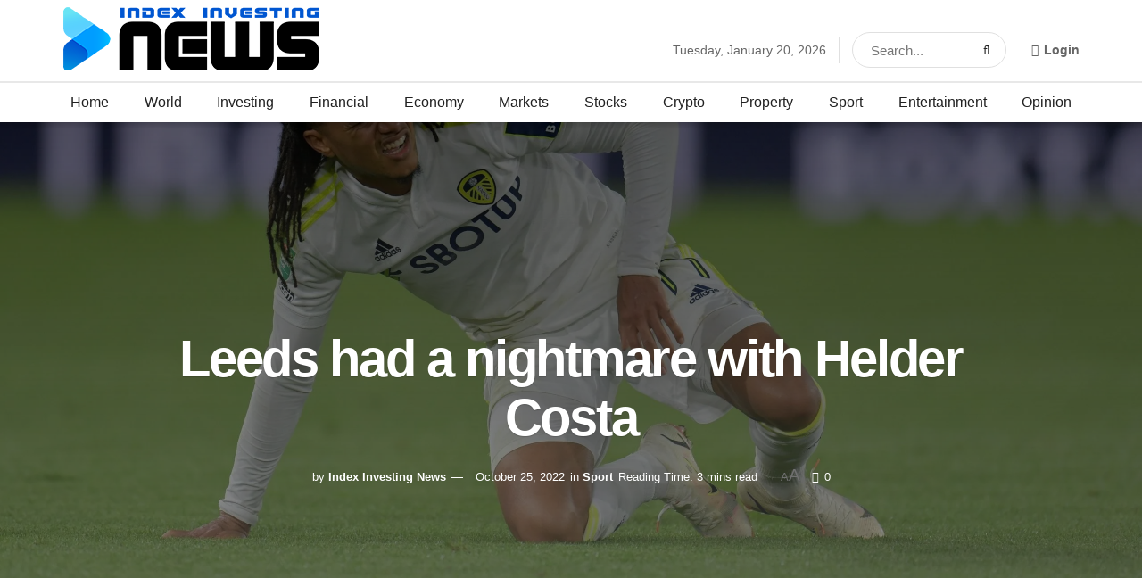

--- FILE ---
content_type: text/html; charset=UTF-8
request_url: https://indexinvestingnews.com/leeds-had-a-nightmare-with-helder-costa/
body_size: 29987
content:
<!doctype html>
<!--[if lt IE 7]><html class="no-js lt-ie9 lt-ie8 lt-ie7" lang="en-US"> <![endif]-->
<!--[if IE 7]><html class="no-js lt-ie9 lt-ie8" lang="en-US"> <![endif]-->
<!--[if IE 8]><html class="no-js lt-ie9" lang="en-US"> <![endif]-->
<!--[if IE 9]><html class="no-js lt-ie10" lang="en-US"> <![endif]-->
<!--[if gt IE 8]><!--><html class="no-js" lang="en-US"> <!--<![endif]--><head><script data-no-optimize="1">var litespeed_docref=sessionStorage.getItem("litespeed_docref");litespeed_docref&&(Object.defineProperty(document,"referrer",{get:function(){return litespeed_docref}}),sessionStorage.removeItem("litespeed_docref"));</script>  <script type="litespeed/javascript" data-src="https://www.googletagmanager.com/gtag/js?id=UA-222340242-1"></script> <script type="litespeed/javascript">window.dataLayer=window.dataLayer||[];function gtag(){dataLayer.push(arguments)}
gtag('js',new Date());gtag('config','UA-222340242-1')</script> <meta http-equiv="Content-Type" content="text/html; charset=UTF-8" /><meta name='viewport' content='width=device-width, initial-scale=1, user-scalable=yes' /><link rel="profile" href="https://gmpg.org/xfn/11" /><link rel="pingback" href="https://indexinvestingnews.com/xmlrpc.php" /><meta name='robots' content='index, follow, max-image-preview:large, max-snippet:-1, max-video-preview:-1' /><meta property="og:type" content="article"><meta property="og:title" content="Leeds had a nightmare with Helder Costa"><meta property="og:site_name" content="Index Investing News"><meta property="og:description" content="3 minute read 25/10/2022 | 01:20pm Leeds United made some poor transfer decisions in their desperation to return to the"><meta property="og:url" content="https://indexinvestingnews.com/leeds-had-a-nightmare-with-helder-costa/"><meta property="og:locale" content="en_US"><meta property="og:image" content="https://cdn.footballfancast.com/wp-content/uploads/2022/10/Helder-Costa-Leeds-United-Wolverhampton-Wanderers-Transfer-Flop-scaled-e1666688158607.jpg"><meta property="article:published_time" content="2022-10-25T12:20:21+00:00"><meta property="article:modified_time" content="2022-10-25T12:29:58+00:00"><meta property="article:author" content="https://indexinvestingnews.com"><meta property="article:section" content="Sport"><meta property="article:tag" content="Costa"><meta property="article:tag" content="Helder"><meta property="article:tag" content="Leeds"><meta property="article:tag" content="Nightmare"><meta name="twitter:card" content="summary_large_image"><meta name="twitter:title" content="Leeds had a nightmare with Helder Costa"><meta name="twitter:description" content="3 minute read 25/10/2022 | 01:20pm Leeds United made some poor transfer decisions in their desperation to return to the"><meta name="twitter:url" content="https://indexinvestingnews.com/leeds-had-a-nightmare-with-helder-costa/"><meta name="twitter:site" content="https://indexinvestingnews.com"><meta name="twitter:image:src" content="https://cdn.footballfancast.com/wp-content/uploads/2022/10/Helder-Costa-Leeds-United-Wolverhampton-Wanderers-Transfer-Flop-scaled-e1666688158607.jpg"><meta name="twitter:image:width" content="0"><meta name="twitter:image:height" content="0"><title>Leeds had a nightmare with Helder Costa - Index Investing News</title><link rel="canonical" href="https://indexinvestingnews.com/leeds-had-a-nightmare-with-helder-costa/" /><meta property="og:locale" content="en_US" /><meta property="og:type" content="article" /><meta property="og:title" content="Leeds had a nightmare with Helder Costa - Index Investing News" /><meta property="og:description" content="3 minute read 25/10/2022 | 01:20pm Leeds United made some poor transfer decisions in their desperation to return to the Premier League, especially as Marcelo Bielsa edged them ever closer to the promised land. It seems that, in their evolution, they got caught up in the need to buy talent who had impressed in the [&hellip;]" /><meta property="og:url" content="https://indexinvestingnews.com/leeds-had-a-nightmare-with-helder-costa/" /><meta property="og:site_name" content="Index Investing News" /><meta property="article:published_time" content="2022-10-25T12:20:21+00:00" /><meta property="article:modified_time" content="2022-10-25T12:29:58+00:00" /><meta property="og:image" content="https://cdn.footballfancast.com/wp-content/uploads/2022/10/Helder-Costa-Leeds-United-Wolverhampton-Wanderers-Transfer-Flop-scaled-e1666688158607.jpg" /><meta name="author" content="Index Investing News" /><meta name="twitter:card" content="summary_large_image" /><meta name="twitter:image" content="https://cdn.footballfancast.com/wp-content/uploads/2022/10/Helder-Costa-Leeds-United-Wolverhampton-Wanderers-Transfer-Flop-scaled-e1666688158607.jpg" /><meta name="twitter:label1" content="Written by" /><meta name="twitter:data1" content="Index Investing News" /><meta name="twitter:label2" content="Est. reading time" /><meta name="twitter:data2" content="2 minutes" /> <script type="application/ld+json" class="yoast-schema-graph">{"@context":"https://schema.org","@graph":[{"@type":"Article","@id":"https://indexinvestingnews.com/leeds-had-a-nightmare-with-helder-costa/#article","isPartOf":{"@id":"https://indexinvestingnews.com/leeds-had-a-nightmare-with-helder-costa/"},"author":{"name":"Index Investing News","@id":"https://indexinvestingnews.com/#/schema/person/5674b854dbf7515cc7f3f06ab8e36a7b"},"headline":"Leeds had a nightmare with Helder Costa","datePublished":"2022-10-25T12:20:21+00:00","dateModified":"2022-10-25T12:29:58+00:00","mainEntityOfPage":{"@id":"https://indexinvestingnews.com/leeds-had-a-nightmare-with-helder-costa/"},"wordCount":403,"publisher":{"@id":"https://indexinvestingnews.com/#organization"},"image":["https://cdn.footballfancast.com/wp-content/uploads/2022/10/Helder-Costa-Leeds-United-Wolverhampton-Wanderers-Transfer-Flop-scaled-e1666688158607.jpg"],"thumbnailUrl":"https://cdn.footballfancast.com/wp-content/uploads/2022/10/Helder-Costa-Leeds-United-Wolverhampton-Wanderers-Transfer-Flop-scaled-e1666688158607.jpg","keywords":["Costa","Helder","Leeds","Nightmare"],"articleSection":["Sport"],"inLanguage":"en-US"},{"@type":"WebPage","@id":"https://indexinvestingnews.com/leeds-had-a-nightmare-with-helder-costa/","url":"https://indexinvestingnews.com/leeds-had-a-nightmare-with-helder-costa/","name":"Leeds had a nightmare with Helder Costa - Index Investing News","isPartOf":{"@id":"https://indexinvestingnews.com/#website"},"primaryImageOfPage":"https://cdn.footballfancast.com/wp-content/uploads/2022/10/Helder-Costa-Leeds-United-Wolverhampton-Wanderers-Transfer-Flop-scaled-e1666688158607.jpg","image":["https://cdn.footballfancast.com/wp-content/uploads/2022/10/Helder-Costa-Leeds-United-Wolverhampton-Wanderers-Transfer-Flop-scaled-e1666688158607.jpg"],"thumbnailUrl":"https://cdn.footballfancast.com/wp-content/uploads/2022/10/Helder-Costa-Leeds-United-Wolverhampton-Wanderers-Transfer-Flop-scaled-e1666688158607.jpg","datePublished":"2022-10-25T12:20:21+00:00","dateModified":"2022-10-25T12:29:58+00:00","breadcrumb":{"@id":"https://indexinvestingnews.com/leeds-had-a-nightmare-with-helder-costa/#breadcrumb"},"inLanguage":"en-US","potentialAction":[{"@type":"ReadAction","target":["https://indexinvestingnews.com/leeds-had-a-nightmare-with-helder-costa/"]}]},{"@type":"ImageObject","inLanguage":"en-US","@id":"https://indexinvestingnews.com/leeds-had-a-nightmare-with-helder-costa/#primaryimage","url":"https://cdn.footballfancast.com/wp-content/uploads/2022/10/Helder-Costa-Leeds-United-Wolverhampton-Wanderers-Transfer-Flop-scaled-e1666688158607.jpg","contentUrl":"https://cdn.footballfancast.com/wp-content/uploads/2022/10/Helder-Costa-Leeds-United-Wolverhampton-Wanderers-Transfer-Flop-scaled-e1666688158607.jpg"},{"@type":"BreadcrumbList","@id":"https://indexinvestingnews.com/leeds-had-a-nightmare-with-helder-costa/#breadcrumb","itemListElement":[{"@type":"ListItem","position":1,"name":"Home","item":"https://indexinvestingnews.com/"},{"@type":"ListItem","position":2,"name":"Leeds had a nightmare with Helder Costa"}]},{"@type":"WebSite","@id":"https://indexinvestingnews.com/#website","url":"https://indexinvestingnews.com/","name":"Index Investing News","description":"Browse the latest financial and investing updates","publisher":{"@id":"https://indexinvestingnews.com/#organization"},"potentialAction":[{"@type":"SearchAction","target":{"@type":"EntryPoint","urlTemplate":"https://indexinvestingnews.com/?s={search_term_string}"},"query-input":{"@type":"PropertyValueSpecification","valueRequired":true,"valueName":"search_term_string"}}],"inLanguage":"en-US"},{"@type":"Organization","@id":"https://indexinvestingnews.com/#organization","name":"Index Investing News","url":"https://indexinvestingnews.com/","logo":{"@type":"ImageObject","inLanguage":"en-US","@id":"https://indexinvestingnews.com/#/schema/logo/image/","url":"https://indexinvestingnews.com/wp-content/uploads/2022/03/cropped-Indexing-icon.png","contentUrl":"https://indexinvestingnews.com/wp-content/uploads/2022/03/cropped-Indexing-icon.png","width":512,"height":512,"caption":"Index Investing News"},"image":{"@id":"https://indexinvestingnews.com/#/schema/logo/image/"}},{"@type":"Person","@id":"https://indexinvestingnews.com/#/schema/person/5674b854dbf7515cc7f3f06ab8e36a7b","name":"Index Investing News","image":{"@type":"ImageObject","inLanguage":"en-US","@id":"https://indexinvestingnews.com/#/schema/person/image/","url":"https://secure.gravatar.com/avatar/2f107cd306882bcb0b149caaa369802f6ea10afba8b9f638f96e58f1fd47ec30?s=96&d=mm&r=g","contentUrl":"https://secure.gravatar.com/avatar/2f107cd306882bcb0b149caaa369802f6ea10afba8b9f638f96e58f1fd47ec30?s=96&d=mm&r=g","caption":"Index Investing News"},"sameAs":["https://indexinvestingnews.com"],"url":"https://indexinvestingnews.com/author/projects666/"}]}</script> <link rel='dns-prefetch' href='//www.googletagmanager.com' /><link rel='dns-prefetch' href='//fonts.googleapis.com' /><link rel='dns-prefetch' href='//fonts.gstatic.com' /><link rel='dns-prefetch' href='//www.google-analytics.com' /><link rel='preconnect' href='https://fonts.gstatic.com' /><link rel="alternate" type="application/rss+xml" title="Index Investing News &raquo; Feed" href="https://indexinvestingnews.com/feed/" /><link rel="alternate" type="application/rss+xml" title="Index Investing News &raquo; Comments Feed" href="https://indexinvestingnews.com/comments/feed/" /><link rel="alternate" title="oEmbed (JSON)" type="application/json+oembed" href="https://indexinvestingnews.com/wp-json/oembed/1.0/embed?url=https%3A%2F%2Findexinvestingnews.com%2Fleeds-had-a-nightmare-with-helder-costa%2F" /><link rel="alternate" title="oEmbed (XML)" type="text/xml+oembed" href="https://indexinvestingnews.com/wp-json/oembed/1.0/embed?url=https%3A%2F%2Findexinvestingnews.com%2Fleeds-had-a-nightmare-with-helder-costa%2F&#038;format=xml" /><style id="litespeed-ccss">:root{--wp-block-synced-color:#7a00df;--wp-block-synced-color--rgb:122,0,223;--wp-bound-block-color:var(--wp-block-synced-color);--wp-editor-canvas-background:#ddd;--wp-admin-theme-color:#007cba;--wp-admin-theme-color--rgb:0,124,186;--wp-admin-theme-color-darker-10:#006ba1;--wp-admin-theme-color-darker-10--rgb:0,107,160.5;--wp-admin-theme-color-darker-20:#005a87;--wp-admin-theme-color-darker-20--rgb:0,90,135;--wp-admin-border-width-focus:2px}:root{--wp--preset--font-size--normal:16px;--wp--preset--font-size--huge:42px}:root{--wp--preset--aspect-ratio--square:1;--wp--preset--aspect-ratio--4-3:4/3;--wp--preset--aspect-ratio--3-4:3/4;--wp--preset--aspect-ratio--3-2:3/2;--wp--preset--aspect-ratio--2-3:2/3;--wp--preset--aspect-ratio--16-9:16/9;--wp--preset--aspect-ratio--9-16:9/16;--wp--preset--color--black:#000000;--wp--preset--color--cyan-bluish-gray:#abb8c3;--wp--preset--color--white:#ffffff;--wp--preset--color--pale-pink:#f78da7;--wp--preset--color--vivid-red:#cf2e2e;--wp--preset--color--luminous-vivid-orange:#ff6900;--wp--preset--color--luminous-vivid-amber:#fcb900;--wp--preset--color--light-green-cyan:#7bdcb5;--wp--preset--color--vivid-green-cyan:#00d084;--wp--preset--color--pale-cyan-blue:#8ed1fc;--wp--preset--color--vivid-cyan-blue:#0693e3;--wp--preset--color--vivid-purple:#9b51e0;--wp--preset--gradient--vivid-cyan-blue-to-vivid-purple:linear-gradient(135deg,rgb(6,147,227) 0%,rgb(155,81,224) 100%);--wp--preset--gradient--light-green-cyan-to-vivid-green-cyan:linear-gradient(135deg,rgb(122,220,180) 0%,rgb(0,208,130) 100%);--wp--preset--gradient--luminous-vivid-amber-to-luminous-vivid-orange:linear-gradient(135deg,rgb(252,185,0) 0%,rgb(255,105,0) 100%);--wp--preset--gradient--luminous-vivid-orange-to-vivid-red:linear-gradient(135deg,rgb(255,105,0) 0%,rgb(207,46,46) 100%);--wp--preset--gradient--very-light-gray-to-cyan-bluish-gray:linear-gradient(135deg,rgb(238,238,238) 0%,rgb(169,184,195) 100%);--wp--preset--gradient--cool-to-warm-spectrum:linear-gradient(135deg,rgb(74,234,220) 0%,rgb(151,120,209) 20%,rgb(207,42,186) 40%,rgb(238,44,130) 60%,rgb(251,105,98) 80%,rgb(254,248,76) 100%);--wp--preset--gradient--blush-light-purple:linear-gradient(135deg,rgb(255,206,236) 0%,rgb(152,150,240) 100%);--wp--preset--gradient--blush-bordeaux:linear-gradient(135deg,rgb(254,205,165) 0%,rgb(254,45,45) 50%,rgb(107,0,62) 100%);--wp--preset--gradient--luminous-dusk:linear-gradient(135deg,rgb(255,203,112) 0%,rgb(199,81,192) 50%,rgb(65,88,208) 100%);--wp--preset--gradient--pale-ocean:linear-gradient(135deg,rgb(255,245,203) 0%,rgb(182,227,212) 50%,rgb(51,167,181) 100%);--wp--preset--gradient--electric-grass:linear-gradient(135deg,rgb(202,248,128) 0%,rgb(113,206,126) 100%);--wp--preset--gradient--midnight:linear-gradient(135deg,rgb(2,3,129) 0%,rgb(40,116,252) 100%);--wp--preset--font-size--small:13px;--wp--preset--font-size--medium:20px;--wp--preset--font-size--large:36px;--wp--preset--font-size--x-large:42px;--wp--preset--spacing--20:0.44rem;--wp--preset--spacing--30:0.67rem;--wp--preset--spacing--40:1rem;--wp--preset--spacing--50:1.5rem;--wp--preset--spacing--60:2.25rem;--wp--preset--spacing--70:3.38rem;--wp--preset--spacing--80:5.06rem;--wp--preset--shadow--natural:6px 6px 9px rgba(0, 0, 0, 0.2);--wp--preset--shadow--deep:12px 12px 50px rgba(0, 0, 0, 0.4);--wp--preset--shadow--sharp:6px 6px 0px rgba(0, 0, 0, 0.2);--wp--preset--shadow--outlined:6px 6px 0px -3px rgb(255, 255, 255), 6px 6px rgb(0, 0, 0);--wp--preset--shadow--crisp:6px 6px 0px rgb(0, 0, 0)}.fa{display:inline-block;font:normal normal normal 14px/1 FontAwesome;font-size:inherit;text-rendering:auto;-webkit-font-smoothing:antialiased;-moz-osx-font-smoothing:grayscale}.fa-search:before{content:""}.fa-close:before{content:""}.fa-clock-o:before{content:""}.fa-lock:before{content:""}.fa-share:before{content:""}.fa-twitter:before{content:""}.fa-facebook:before{content:""}.fa-bars:before{content:""}.fa-pinterest:before{content:""}.fa-google-plus:before{content:""}.fa-linkedin:before{content:""}.fa-comment-o:before{content:""}.fa-angle-right:before{content:""}.fa-angle-up:before{content:""}.fa-reddit:before{content:""}.fa-facebook-official:before{content:""}[class^=jegicon-]:before{font-family:jegicon!important;font-style:normal!important;font-weight:400!important;font-variant:normal!important;text-transform:none!important;speak:none;line-height:1;-webkit-font-smoothing:antialiased;-moz-osx-font-smoothing:grayscale}.jegicon-cross:before{content:"d"}.mfp-hide{display:none!important}button::-moz-focus-inner{padding:0;border:0}a,body,div,form,h1,h3,html,i,img,label,li,p,section,span,ul{margin:0;padding:0;border:0;font-size:100%;font:inherit;vertical-align:baseline}section{display:block}body{line-height:1}ul{list-style:none}body{color:#53585c;background:#fff;font-family:Helvetica Neue,Helvetica,Roboto,Arial,sans-serif;font-size:14px;line-height:1.6em;-webkit-font-smoothing:antialiased;-moz-osx-font-smoothing:grayscale;overflow-anchor:none}body,html{height:100%;margin:0}::-webkit-selection{background:#fde69a;color:#212121;text-shadow:none}a{color:#f70d28;text-decoration:none}img{vertical-align:middle}img{max-width:100%;-ms-interpolation-mode:bicubic;height:auto}button,input,label{font:inherit}[class*=jeg_] .fa{font-family:FontAwesome}.clearfix:after,.container:after,.jeg_popup_content:after,.row:after{content:"";display:table;clear:both}h1,h3{color:#212121;text-rendering:optimizeLegibility}h1{font-size:2.25em;margin:.67em 0 .5em;line-height:1.25;letter-spacing:-.02em}h3{font-size:1.563em;margin:1em 0 .5em;line-height:1.4}i{font-style:italic}p{margin:0 0 1.75em;text-rendering:optimizeLegibility}@media (max-width:767px){.container{width:98%;width:calc(100% - 10px)}}@media (max-width:479px){.container{width:100%}}@media (min-width:768px){.container{max-width:750px}}@media (min-width:992px){.container{max-width:970px}}@media (min-width:1200px){.container{max-width:1170px}}.container{padding-right:15px;padding-left:15px;margin-right:auto;margin-left:auto}.row{margin-right:-15px;margin-left:-15px}.col-md-4,.col-md-8{position:relative;min-height:1px;padding-right:15px;padding-left:15px}@media (min-width:992px){.col-md-4,.col-md-8{float:left}.col-md-8{width:66.66666667%}.col-md-4{width:33.33333333%}}*,:after,:before{box-sizing:border-box}.jeg_viewport{position:relative}.jeg_container{width:auto;margin:0 auto;padding:0}.jeg_content{background:#fff}.jeg_content{padding:30px 0 40px}.jeg_sidebar{padding-left:30px}.post-ajax-overlay{position:absolute;top:0;left:0;right:0;bottom:0;background:#f5f5f5;display:none;z-index:5}.post-ajax-overlay .jnews_preloader_circle_outer{position:fixed;width:100%;top:50%;left:0;margin-left:170px}.post-ajax-overlay .jeg_preloader.dot{position:fixed;top:50%;margin-top:40px;margin-left:170px;left:50%}.post-ajax-overlay .jeg_preloader.square{position:fixed;top:50%;margin-top:0;left:50%;margin-left:170px}input:not([type=submit]){display:inline-block;background:#fff;border:1px solid #e0e0e0;border-radius:0;padding:7px 14px;height:40px;outline:none;font-size:14px;font-weight:300;margin:0;width:100%;max-width:100%;box-shadow:none}input[type=checkbox]{width:auto;height:auto;line-height:inherit;display:inline}.btn,.button,input[type=submit]{border:none;border-radius:0;background:#f70d28;color:#fff;padding:0 20px;line-height:40px;height:40px;display:inline-block;text-transform:uppercase;font-size:13px;font-weight:700;letter-spacing:1px;outline:0;-webkit-appearance:none}.jeg_header{position:relative}.jeg_header .container{height:100%}.jeg_nav_row{position:relative;-js-display:flex;display:-ms-flexbox;display:flex;-ms-flex-flow:row nowrap;flex-flow:row nowrap;-ms-flex-align:center;align-items:center;-ms-flex-pack:justify;justify-content:space-between;height:100%}.jeg_nav_grow{-ms-flex:1;flex:1}.jeg_nav_normal{-ms-flex:0 0 auto;flex:0 0 auto}.item_wrap{width:100%;display:inline-block;display:-ms-flexbox;display:flex;-ms-flex-flow:row wrap;flex-flow:row wrap;-ms-flex-align:center;align-items:center}.jeg_nav_left{margin-right:auto}.jeg_nav_right{margin-left:auto}.jeg_nav_center{margin:0 auto}.jeg_nav_alignleft{justify-content:flex-start}.jeg_nav_alignright{justify-content:flex-end}.jeg_nav_aligncenter{justify-content:center}.jeg_midbar{background-color:#fff;height:140px;position:relative;z-index:10;border-bottom:0 solid #e8e8e8}.jeg_midbar .jeg_nav_item{padding:0 14px}.jeg_navbar{background:#fff;position:relative;border-top:0 solid #e8e8e8;border-bottom:1px solid #e8e8e8;line-height:50px;z-index:9;box-sizing:content-box}.jeg_navbar:first-child{z-index:10}.jeg_navbar .jeg_nav_item{padding:0 14px}.jeg_nav_item:first-child{padding-left:0}.jeg_nav_item:last-child{padding-right:0}.jeg_navbar_shadow{border-bottom:0!important}.jeg_navbar_shadow:after{content:"";width:100%;height:7px;position:absolute;top:100%;left:0;background:linear-gradient(180deg,rgb(0 0 0/.15)0,transparent)}.jeg_logo{position:relative}.site-title{margin:0;padding:0;line-height:1;font-size:60px;letter-spacing:-.02em}.jeg_mobile_logo .site-title{font-size:34px}.site-title a{display:block;color:#212121}.jeg_logo img{height:auto;image-rendering:optimizeQuality;display:block}.jeg_nav_left .jeg_logo{margin-right:7px}.jeg_nav_left .jeg_logo:last-child{margin-right:28px}.btn .fa{margin-right:2px;font-size:14px}.jeg_navbar .btn{height:36px;line-height:36px;font-size:12px;font-weight:500;padding:0 16px}.jeg_nav_account{position:relative}.jeg_accountlink{float:left}.jeg_accountlink:last-child{padding-right:0}.jeg_accountlink li{position:static!important}.jeg_accountlink li .fa{margin-right:2px}.jeg_separator{height:30px;border-left:1px solid #e0e0e0}.jeg_search_wrapper{position:relative}.jeg_search_wrapper .jeg_search_form{display:block;position:relative;line-height:normal;min-width:60%}.jeg_search_toggle{color:#212121;display:block;text-align:center}.jeg_midbar .jeg_search_toggle{font-size:18px;min-width:16px;line-height:50px}.jeg_navbar .jeg_search_toggle{font-size:16px;min-width:15px}.jeg_search_wrapper .jeg_search_input{width:100%;vertical-align:middle;height:40px;padding:.5em 30px .5em 14px}.jeg_search_wrapper .jeg_search_button{color:#212121;background:#fff0;border:0;font-size:14px;outline:none;position:absolute;height:auto;min-height:unset;line-height:normal;top:0;bottom:0;right:0;padding:0 10px}.jeg_navbar .jeg_search_wrapper .jeg_search_input{height:36px}.jeg_search_no_expand .jeg_search_toggle{display:none}.jeg_search_no_expand.round .jeg_search_input{border-radius:33px;padding:.5em 15px}.jeg_search_no_expand.round .jeg_search_button{padding-right:12px}.jeg_midbar .jeg_search_no_expand .jeg_search_input{font-size:15px;padding:.5em 35px .5em 15px}.jeg_midbar .jeg_search_wrapper .jeg_search_button{padding-right:15px}.jeg_midbar .jeg_search_no_expand.round .jeg_search_input{padding:.5em 35px .5em 20px}.jeg_midbar .jeg_search_no_expand.round .jeg_search_button{padding-right:15px}.jeg_search_popup_expand .jeg_search_form{display:block;opacity:0;visibility:hidden;position:absolute;top:100%;right:-4px;text-align:center;width:325px;background:#fff;border:1px solid #eee;padding:0;height:0;z-index:12;box-shadow:0 1px 4px rgb(0 0 0/.09)}.jeg_search_popup_expand .jeg_search_form:before{border-color:#fff0 #fff0 #fff;border-style:solid;border-width:0 8px 8px;content:"";right:16px;position:absolute;top:-8px;z-index:98}.jeg_search_popup_expand .jeg_search_form:after{border-color:#fff0 #fff0 #eaeaea;border-style:solid;border-width:0 9px 9px;content:"";right:15px;position:absolute;top:-9px;z-index:97}.jeg_search_popup_expand .jeg_search_input{width:100%;box-shadow:inset 0 0 15px 0 rgb(0 0 0/.08)}.jeg_search_popup_expand .jeg_search_button{color:#888;position:absolute;top:0;bottom:0;right:20px}.jeg_navbar:not(.jeg_navbar_boxed):not(.jeg_navbar_menuborder) .jeg_search_popup_expand:last-child .jeg_search_form,.jeg_navbar:not(.jeg_navbar_boxed):not(.jeg_navbar_menuborder) .jeg_search_popup_expand:last-child .jeg_search_result{right:-17px}.jeg_search_hide{display:none}.jeg_search_result{opacity:0;visibility:hidden;position:absolute;top:100%;right:-4px;width:325px;background:#fff;border:1px solid #eee;padding:0;height:0;line-height:1;z-index:9;box-shadow:0 1px 4px rgb(0 0 0/.09)}.jeg_header .jeg_search_result{z-index:10}.jeg_search_no_expand .jeg_search_result{margin-top:0;opacity:1;visibility:visible;height:auto;min-width:100%;right:0}.jeg_search_result.with_result .search-all-button{overflow:hidden}.jeg_search_result .search-link{display:none;text-align:center;font-size:12px;padding:12px 15px;border-top:1px solid #eee}.jeg_search_result .search-link .fa{margin-right:5px}.jeg_search_result.with_result .search-all-button{display:block}.jeg_popup{position:relative;background:#fff;padding:35px;width:auto;max-width:380px;margin:20px auto}.jeg_popupform{text-align:center}.jeg_popupform .input_field{margin-bottom:1em}.jeg_popupform h3{font-size:22px;font-weight:700;margin-bottom:.5em}.jeg_popupform input:not([type=submit]){font-size:16px;height:48px;border-radius:3px;text-align:center}.jeg_popupform .button{font-size:16px;height:48px;border-radius:3px;text-transform:none;letter-spacing:normal;width:100%}.jeg_popupform .input_field.remember_me{text-align:left;margin:25px 0}.jeg_popupform .input_field.remember_me input[type=checkbox]{height:auto}.bottom_links{font-size:13px;text-align:left;color:#a0a0a0}.bottom_links .jeg_popuplink{float:right;font-weight:700}.bottom_links .forgot{float:left;color:#a0a0a0;font-weight:400}.jeg_menu>li{position:relative;float:left;text-align:left;padding-right:1.2em}.jeg_menu>li:last-child{padding-right:0}.jeg_midbar .jeg_menu:not(.jeg_main_menu)>li>a{color:#212121;font-weight:bolder;line-height:50px}.jeg_menu a{display:block}.jeg_menu a{position:relative}.jeg_main_menu>li{margin:0;padding:0;list-style:none;float:left}.jeg_main_menu>li>a{color:#212121;display:block;position:relative;padding:0 16px;margin:0;font-size:1em;font-weight:700;line-height:50px;text-transform:uppercase;white-space:nowrap}.jeg_navbar_fitwidth .jeg_main_menu_wrapper{width:100%}.jeg_navbar_fitwidth .jeg_mainmenu_wrap{-ms-flex:1;flex:1}.jeg_navbar_fitwidth .jeg_main_menu{float:none;display:-ms-flexbox;display:flex;-ms-flex-wrap:wrap;flex-wrap:wrap;-ms-flex-align:start;align-items:flex-start}.jeg_navbar_fitwidth .jeg_main_menu>li{float:none;-ms-flex:1 1 auto;flex:1 1 auto}.jeg_navbar_fitwidth .jeg_main_menu>li>a{width:100%;text-align:center}.jeg_menu_style_1>li{padding-right:22px;line-height:50px}.jeg_menu_style_1>li:last-child{padding-right:0}.jeg_navbar_fitwidth .jeg_menu_style_1>li{line-height:50px;text-align:center}.jeg_navbar_fitwidth .jeg_menu_style_1>li>a{width:auto}.jeg_menu_style_1>li>a{display:inline-block;padding:6px 0;margin:0;line-height:normal}.jeg_menu_style_1>li>a:before{content:"";position:absolute;bottom:0;width:0;height:2px;background:#f70d28;opacity:0}.jeg_navbar_mobile_wrapper,.jeg_navbar_mobile_wrapper .sticky_blankspace{display:none}.jeg_stickybar{position:fixed;top:0;left:auto;width:100%;z-index:9997;margin:0 auto;opacity:0;visibility:hidden}.module-preloader,.newsfeed_preloader{position:absolute;top:0;bottom:0;left:0;right:0;margin:auto;width:16px;height:16px}.jeg_preloader span{height:16px;width:16px;background-color:#999;animation:c 1.4s infinite ease-in-out both;position:absolute;top:0;border-radius:100%}.jeg_preloader span:first-of-type{left:-22px;animation-delay:-.32s}.jeg_preloader span:nth-of-type(2){animation-delay:-.16s}.jeg_preloader span:last-of-type{left:22px}@keyframes c{0%,80%,to{transform:scale(0);opacity:0}40%{transform:scale(1);opacity:1}}.jeg_navbar_mobile{display:none;position:relative;background:#fff;box-shadow:0 2px 6px rgb(0 0 0/.1);top:0;transform:translateZ(0)}.jeg_navbar_mobile .container{width:100%;height:100%}.jeg_mobile_bottombar{border-style:solid;height:60px;line-height:60px}.jeg_mobile_bottombar .jeg_nav_item{padding:0 10px}.jeg_navbar_mobile .jeg_nav_left .jeg_nav_item:first-child{padding-left:0}.jeg_navbar_mobile .jeg_nav_right .jeg_nav_item:last-child{padding-right:0}.jeg_mobile_bottombar.dark{background:#000;color:#212121}.jeg_mobile_bottombar.dark a{color:#212121}.jeg_mobile_bottombar.dark .jeg_search_toggle,.jeg_mobile_bottombar.dark .toggle_btn{color:#fff}.jeg_navbar_mobile .jeg_search_toggle,.jeg_navbar_mobile .toggle_btn{color:#212121;font-size:22px;display:block}.jeg_mobile_logo a{display:block}.jeg_mobile_logo img{width:auto;max-height:40px;display:block}.jeg_aside_copyright{font-size:11px;color:#757575;letter-spacing:.5px}.jeg_aside_copyright a{color:inherit;border-bottom:1px solid #aaa}.jeg_aside_copyright p{margin-bottom:1.2em}.jeg_aside_copyright p:last-child{margin-bottom:0}.jeg_navbar_mobile .jeg_search_wrapper{position:static}.jeg_navbar_mobile .jeg_search_popup_expand{float:none}.jeg_navbar_mobile .jeg_search_popup_expand .jeg_search_form:after,.jeg_navbar_mobile .jeg_search_popup_expand .jeg_search_form:before{display:none!important}.jeg_navbar_mobile .jeg_search_popup_expand .jeg_search_form{width:auto;border-left:0;border-right:0;left:-15px!important;right:-15px!important;padding:20px;transform:none}.jeg_navbar_mobile .jeg_search_popup_expand .jeg_search_result{margin-top:84px;width:auto;left:-15px!important;right:-15px!important;border:0}.jeg_navbar_mobile .jeg_search_form .jeg_search_button{font-size:18px}.jeg_navbar_mobile .jeg_search_wrapper .jeg_search_input{font-size:18px;padding:.5em 40px .5em 15px;height:42px}.jeg_mobile_wrapper .jeg_search_no_expand .jeg_search_input{box-shadow:inset 0 2px 2px rgb(0 0 0/.05)}.jeg_mobile_wrapper .jeg_search_result{width:100%;border-left:0;border-right:0;right:0}.jeg_bg_overlay{content:"";display:block;position:fixed;width:100%;top:0;bottom:0;background:#000;background:linear-gradient(180deg,#000,#434343);opacity:0;z-index:9998;visibility:hidden}.jeg_mobile_wrapper{opacity:0;display:block;position:fixed;top:0;left:0;background:#fff;width:320px;height:100%;overflow-x:hidden;overflow-y:auto;z-index:9999;transform:translate3d(-100%,0,0)}.jeg_menu_close{position:fixed;top:15px;right:15px;padding:0;font-size:16px;color:#fff;opacity:0;visibility:hidden;transform:rotate(-90deg);z-index:9999}@media only screen and (min-width:1023px){.jeg_menu_close{font-size:20px;padding:20px}}.jeg_mobile_wrapper .nav_wrap{min-height:100%;display:flex;flex-direction:column;position:relative}.jeg_mobile_wrapper .nav_wrap:before{content:"";position:absolute;top:0;left:0;right:0;bottom:0;min-height:100%;z-index:-1}.jeg_mobile_wrapper .item_main{flex:1}.jeg_mobile_wrapper .item_bottom{-ms-flex-pack:end;justify-content:flex-end}.jeg_aside_item{display:block;padding:20px;border-bottom:1px solid #eee}.item_bottom .jeg_aside_item{padding:10px 20px;border-bottom:0}.item_bottom .jeg_aside_item:first-child{padding-top:20px}.item_bottom .jeg_aside_item:last-child{padding-bottom:20px}.jeg_aside_item:last-child{border-bottom:0}.jeg_aside_item:after{content:"";display:table;clear:both}.jeg_navbar_mobile_wrapper{position:relative;z-index:9}.jeg_mobile_menu li a{color:#212121;margin-bottom:15px;display:block;font-size:18px;line-height:1.444em;font-weight:700;position:relative}.jeg_mobile_wrapper .socials_widget{width:100%;display:-ms-flexbox;display:flex}.jeg_mobile_wrapper .socials_widget a{margin-bottom:0!important;display:block}.dark .jeg_search_result.with_result .search-all-button{border-color:hsl(0 0% 100%/.15)}.module-overlay{width:100%;height:100%;position:absolute;top:0;left:0;background:hsl(0 0% 100%/.9);display:none;z-index:5}.module-preloader{position:absolute;top:0;bottom:0;left:0;right:0;margin:auto;width:16px;height:16px}.jeg_post_title{letter-spacing:-.02em}.jeg_post_meta{font-size:11px;text-transform:uppercase;color:#a0a0a0}.jeg_post_meta a{color:inherit;font-weight:700}.jeg_meta_date a{font-weight:400}.jeg_meta_author a{color:#f70d28}.jeg_post_meta .fa{color:#2e9fff}.jeg_post_meta>div{display:inline-block}.jeg_post_meta>div:not(:last-of-type){margin-right:1em}.jeg_thumb,.thumbnail-container{position:relative;overflow:hidden;z-index:0}.thumbnail-container{display:block;height:0;background:#f7f7f7;background-position:50%;background-size:cover}.thumbnail-container>img{position:absolute;top:0;bottom:0;left:0;width:100%;min-height:100%;color:#a0a0a0;z-index:-1}.size-1000{padding-bottom:100%}.thumbnail-container.animate-lazy>img{opacity:0}.thumbnail-container:after{content:"";opacity:1;background:#f7f7f7 url(/wp-content/themes/jnews/assets/dist/image/preloader.gif);background-position:50%;background-size:cover;position:absolute;height:100%;top:0;left:0;right:0;bottom:0;z-index:-2}.navigation_overlay{position:relative;height:48px;display:none}.jnews_boxed_container .jeg_inner_content{border:1px solid #e0e0e0;padding:20px;background:#fff;margin-bottom:30px}.jnews_boxed_container_shadow .jeg_inner_content{border:0;box-shadow:0 2px 4px rgb(0 0 0/.08)}@media screen and (min-width:1025px){.jnews_boxed_container .jeg_sidebar{padding-left:15px}}.jeg_ad{text-align:center}.jnews_header_top_ads{position:relative;background:#f5f5f5;z-index:9999}.socials_widget a{display:inline-block;margin:0 10px 10px 0;text-decoration:none!important}.socials_widget a .fa{font-size:1em;display:inline-block;width:38px;line-height:36px;white-space:nowrap;color:#fff;text-align:center}.socials_widget .fa{font-size:16px}.socials_widget a:last-child{margin-right:0}.socials_widget .jeg_facebook .fa{background:#45629f}.socials_widget .jeg_twitter .fa{background:#5eb2ef}.jeg_breadcrumbs{margin-bottom:20px}.jeg_single_tpl_5 .jeg_breadcrumbs{padding:8px 0;border-bottom:1px solid #eee;margin-bottom:20px}#breadcrumbs{font-size:12px;margin:0;color:#a0a0a0}#breadcrumbs a{color:#53585c}#breadcrumbs .fa{padding:0 3px}#breadcrumbs .breadcrumb_last_link a{color:#a0a0a0}.jeg_sharelist{float:none;display:-ms-flexbox;display:flex;-ms-flex-wrap:wrap;flex-wrap:wrap;-ms-flex-align:start;align-items:flex-start}.jeg_share_button{margin-bottom:30px}.jeg_share_button a{float:left;width:44px;max-width:44px;height:38px;line-height:38px;white-space:nowrap;padding:0 10px;color:#fff;background:#212121;margin:0 5px 5px 0;border-radius:3px;text-align:center;display:-ms-flexbox;display:flex;-ms-flex:1;flex:1;-ms-flex-pack:center;justify-content:center;-webkit-backface-visibility:hidden;backface-visibility:hidden}.jeg_share_button a:last-child{margin-right:0}.jeg_share_button a.expanded{width:auto;max-width:none;padding:0 12px}.jeg_share_button a>span{display:none;font-size:13px;font-weight:700;margin-left:10px}.jeg_share_button a.expanded>span{display:inline;position:relative}.jeg_share_button .fa{font-size:18px;color:#fff;line-height:inherit}.jeg_share_button .jeg_btn-facebook{background:#45629f}.jeg_share_button .jeg_btn-twitter{background:#5eb2ef}.jeg_share_button .jeg_btn-google-plus{background:#df5443}.jeg_share_button .jeg_btn-linkedin{background:#0083bb}.jeg_share_button .jeg_btn-pinterest{background:#cf2830}.jeg_share_button .jeg_btn-reddit{background:#5f99cf}.jeg_share_button .jeg_btn-toggle{background:#bdbdbd}.share-secondary{display:none}.jscroll-to-top{position:fixed;right:30px;bottom:30px;-webkit-backface-visibility:hidden;visibility:hidden;opacity:0;transform:translate3d(0,30px,0);z-index:11}.jscroll-to-top>a{color:#a0a0a0;font-size:30px;display:block;width:46px;border-radius:5px;height:46px;line-height:44px;background:hsl(0 0% 71%/.15);border:1px solid rgb(0 0 0/.11);box-shadow:inset 0 0 0 1px hsl(0 0% 100%/.1),0 2px 6px rgb(0 0 0/.1);text-align:center;opacity:.8}@media only screen and (max-width:1024px){.jscroll-to-top{bottom:50px}}.preloader_type .jeg_preloader{display:none}.preloader_type{width:100%;height:100%;position:relative}.preloader_type.preloader_dot .jeg_preloader.dot{display:block}.jnews_preloader_circle_outer{position:absolute;width:100%;top:50%;margin-top:-30px}.jnews_preloader_circle_inner{margin:0 auto;font-size:15px;position:relative;text-indent:-9999em;border-top:.4em solid rgb(0 0 0/.2);border-right:.4em solid rgb(0 0 0/.2);border-bottom:.4em solid rgb(0 0 0/.2);border-left:.4em solid rgb(0 0 0/.6);transform:translateZ(0);animation:w .9s infinite linear}.jnews_preloader_circle_inner,.jnews_preloader_circle_inner:after{border-radius:50%;width:60px;height:60px}.jeg_square{display:inline-block;width:30px;height:30px;position:relative;border:4px solid #555;top:50%;animation:f 2s infinite ease}.jeg_square_inner{vertical-align:top;display:inline-block;width:100%;background-color:#555;animation:g 2s infinite ease-in}@keyframes f{0%{transform:rotate(0deg)}25%{transform:rotate(180deg)}50%{transform:rotate(180deg)}75%{transform:rotate(1turn)}to{transform:rotate(1turn)}}@keyframes g{0%{height:0%}25%{height:0%}50%{height:100%}75%{height:100%}to{height:0%}}.g-recaptcha{margin-bottom:15px}[class*=google-plus].removed{position:relative;opacity:.2}[class*=google-plus].removed:after{content:"";position:absolute;opacity:1;z-index:999999;top:0;left:0;width:100%;height:100%}.entry-header .jeg_post_title{color:#212121;font-weight:700;font-size:3em;line-height:1.15;margin:0 0 .4em;letter-spacing:-.04em}.entry-header{margin:0 0 30px}.entry-header .jeg_meta_container{position:relative}.entry-header .jeg_post_meta{font-size:13px;color:#a0a0a0;text-transform:none;display:block}.entry-header .jeg_meta_comment a{color:#53585c;font-weight:400}.entry-header .jeg_post_meta_2 .jeg_meta_comment{margin-left:15px;font-size:16px}.entry-header .jeg_post_meta .fa{color:#2e9fff;font-size:16px;margin-right:2px}.entry-header .jeg_meta_author+.jeg_meta_date:before{content:"—";margin-right:10px}.entry-header .meta_right{text-align:right;flex:1 0 auto;margin-left:auto}.entry-header .meta_left>div{display:inline-block}.entry-header .meta_left>div:not(:last-of-type){margin-right:6px}.entry-header .meta_right>div{display:inline-block;font-size:18px;margin-left:15px}.entry-header .jeg_post_meta .meta_right .fa{font-size:inherit}.meta_right .jeg_meta_zoom{font-family:arial;text-align:center;display:inline-flex}.jeg_meta_zoom .zoom-dropdown{position:relative}.jeg_meta_zoom .zoom-dropdown .zoom-icon{display:block;color:#707070}.jeg_meta_zoom .zoom-dropdown .zoom-icon span{margin:-2px;display:inline-block;background:#fff0}.zoom-icon-small{font-size:.8rem}.zoom-icon-big{font-size:1.2rem}.jeg_meta_zoom .zoom-item-wrapper{display:none;white-space:nowrap;position:absolute;left:50%;transform:translateX(-55%);padding-top:15px;z-index:9}.jeg_meta_zoom .zoom-item-wrapper:after{position:absolute;top:5px;width:0;height:0;content:"";border-left:10px solid #fff0;border-right:10px solid #fff0;border-bottom:10px solid #fff}.jeg_meta_zoom .zoom-item{background:#fff;transform:translateX(-35%);box-shadow:0 4px 8px 0 rgb(0 0 0/.2),0 6px 20px 0 rgb(0 0 0/.19)}.jeg_meta_zoom .zoom-item-wrapper button{outline:0;width:70px;color:#1e90ff;background-color:#fff;padding-bottom:5px;border:none}.jeg_meta_zoom .zoom-item .zoom-out{border-right:.1px solid #f0f0f0;padding-top:10px;font-size:1rem}.jeg_meta_zoom .zoom-item .zoom-in{padding-top:5px;font-size:1.5rem}.zoom-bar-container{height:2px;background-color:#f0f0f0}.jeg_meta_zoom .zoom-bar-container .zoom-bar{height:100%;width:0;background-color:#1e90ff}.jeg_meta_zoom .zoom-item-wrapper .zoom-reset{width:100%;padding:5px 0;border:none;color:#909090;font-size:.9rem}.jeg_read_progress_wrapper .jeg_progress_container{height:4px;width:100%;display:block;position:fixed;bottom:0;z-index:99}.jeg_read_progress_wrapper .jeg_progress_container .progress-bar{background:#f70d28;width:0;display:block;height:inherit}.jeg_featured_big{position:relative;overflow:hidden;z-index:0}.jeg_fs_content{position:relative;height:540px}.jeg_featured_bg{background:#212121;background:#000;background:linear-gradient(180deg,#000 0,#545454)}.jeg_featured_bg,.jeg_featured_img{width:100%;height:100%;position:absolute;top:0;left:0}.jeg_featured_img{background-repeat:no-repeat;background-attachment:fixed;background-size:cover;background-position:50%;opacity:.4}.jeg_parallax .jeg_featured_img{background-position:50%0}.jeg_featured_big .entry-header{position:absolute;bottom:0;padding-bottom:5px;width:100%;z-index:2}.jeg_fs_content .jeg_post_meta{margin:20px 0 0}.jeg_fs_content .entry-header .jeg_post_meta .fa{color:#fff}.jeg_featured_big .entry-header .jeg_post_meta,.jeg_featured_big .entry-header .jeg_post_meta a,.jeg_featured_big .entry-header .jeg_post_title,.jeg_featured_big a{color:#fff}.jeg_featured_big .entry-header .jeg_post_title{max-width:960px;font-size:58px}.jeg_single_tpl_5 .jeg_featured_big .entry-header{text-align:center;bottom:50%;padding-bottom:0;margin-bottom:0;transform:translateY(50%)}.jeg_single_tpl_5 .jeg_featured_big .jeg_post_title{margin-left:auto;margin-right:auto;text-shadow:0 1px 1px rgb(0 0 0/.15)}.jeg_single_tpl_5 .jeg_featured_big .entry-header .meta_right{float:none}.jeg_single_tpl_5 .jeg_featured_big .entry-header .meta_right>div{font-size:inherit}.jeg_popup_post{display:block;position:fixed;background:#fff;width:300px;bottom:150px;right:15px;z-index:4;border-radius:3px;box-shadow:0 0 1px rgb(0 0 0/.2),0 2px 20px rgb(0 0 0/.15);padding:5px 20px 15px 15px;opacity:0;visibility:hidden}.jeg_popup_post .caption{color:#fff;font-size:11px;text-transform:uppercase;letter-spacing:1px;font-weight:700;position:absolute;right:0;bottom:0;line-height:1;padding:3px 5px;background:#f70d28}.jeg_popup_content{margin-top:15px}.jeg_popup_content:nth-child(2){margin-top:10px}.jeg_popup_content .jeg_thumb{float:left;margin-right:10px;width:60px}.jeg_popup_content .post-title{font-size:14px;margin:0}.jeg_popup_content .post-title a{color:inherit}.jeg_popup_close{color:#949494;position:absolute;right:0;top:0;width:25px;height:25px;line-height:25px;font-size:12px;text-align:center}@media only screen and (max-width:1024px){.entry-header .jeg_post_title{font-size:2.4em}.jeg_featured_big .entry-header .jeg_post_title{font-size:3em}.jeg_featured_img{background-attachment:inherit}.jeg_parallax .jeg_featured_img{background-position:50%!important;background-size:cover}}@media only screen and (max-width:768px){.entry-header .jeg_post_title{font-size:2.4em!important;line-height:1.15!important}.entry-header,.jeg_share_button{margin-bottom:20px}.jeg_read_progress_wrapper .jeg_progress_container{z-index:999999}}@media only screen and (min-width:768px) and (max-width:1023px){.jeg_single_tpl_5 .jeg_breadcrumbs{margin-bottom:0}.jeg_featured_big .entry-header .jeg_post_title{font-size:40px!important}}@media only screen and (max-width:767px){.jeg_single_tpl_5 .jeg_breadcrumbs{margin-bottom:0;padding:5px 0}.entry-header .jeg_post_title{font-size:32px!important}.entry-header .meta_right>div{font-size:16px}}@media only screen and (max-width:568px){.entry-header .jeg_meta_category,.entry-header .jeg_meta_comment{display:none!important}}@media only screen and (max-width:480px){.entry-header,.jeg_share_button{margin-bottom:15px}.entry-header .jeg_meta_category,.entry-header .jeg_meta_comment{display:none!important}}@media only screen and (max-width:320px){.jeg_featured_big .jeg_meta_category,.jeg_featured_big .meta_right{display:none}}@keyframes w{0%{transform:rotate(0deg)}to{transform:rotate(1turn)}}@media only screen and (max-width:1024px){.jeg_header{display:none}.jeg_navbar_mobile,.jeg_navbar_mobile_wrapper{display:block}.jeg_navbar_mobile_wrapper{display:block}.jeg_sidebar{padding:0 15px!important}}@media only screen and (min-width:768px) and (max-width:1023px){.jeg_share_button a>span{font-size:11px}.jeg_share_button a{width:32px;max-width:32px;height:32px;line-height:32px}.jeg_share_button .fa{font-size:14px}}@media only screen and (max-width:767px){.jeg_content{padding:20px 0 30px}.jeg_breadcrumbs{margin-bottom:10px}#breadcrumbs{font-size:12px}}@media only screen and (max-width:568px){.jeg_share_button .fa{font-size:18px}.jeg_share_button a>span{margin-left:6px}}@media only screen and (max-width:480px){.jeg_share_button a>span{display:none!important}.jeg_share_button a{width:auto!important;max-width:none!important;height:32px;line-height:32px}.jeg_share_button .fa{font-size:14px}}@media only screen and (max-width:320px){.jeg_mobile_wrapper{width:275px}.jeg_mobile_menu li a{font-size:16px;margin-bottom:12px}.jeg_navbar_mobile .jeg_search_wrapper .jeg_search_input{font-size:16px;padding:.5em 35px .5em 12px;height:38px}.jeg_navbar_mobile .jeg_search_popup_expand .jeg_search_result{margin-top:80px}.jeg_navbar_mobile .jeg_search_form .jeg_search_button{font-size:16px}}@media only screen and (min-width:768px) and (max-width:1023px){.jeg_post_meta{font-size:10px}}@media only screen and (max-width:480px){.jeg_post_meta{font-size:10px;text-rendering:auto}}.jeg_midbar .jeg_menu:not(.jeg_main_menu)>li>a{color:var(--j-link-txt-color)!important}.entry-header .jeg_post_meta .fa,.jeg_post_meta .fa{color:inherit!important}.jeg_main_menu>li>a{font-size:16px;text-transform:none;font-weight:500}.jeg_midbar .jeg_nav_row{-webkit-align-items:flex-end;-ms-flex-align:flex-end;align-items:flex-end;padding-bottom:10px}@media only screen and (min-width:768px){.jeg_pl_sm .jeg_post_meta{display:none}}.jeg_main:not(.jeg_wide_content):not(.jeg_double_sidebar) .jeg_singlepage .container{max-width:1140px}.jeg_singlepage .jeg_sidebar.col-md-4{float:right;width:345px}@media screen and (min-width:1280px){.jeg_featured_big:not(.jeg_fs_container) .jeg_fs_content{height:0;padding-bottom:50%}}.selectShare-inner{position:absolute;display:none;z-index:1000;top:0;left:0}.select_share.jeg_share_button{position:relative;background:#fff;border-radius:5px;padding:0 5px;margin:0;-webkit-box-shadow:0 3px 15px 1px rgb(0 0 0/.2);box-shadow:0 3px 15px 1px rgb(0 0 0/.2)}.selectShare-arrowClip{position:absolute;bottom:-10px;left:50%;clip:rect(10px 20px 20px 0);margin-left:-10px}.selectShare-arrowClip .selectShare-arrow{display:block;width:20px;height:20px;background-color:#fff;-webkit-transform:rotate(45deg) scale(.5);transform:rotate(45deg) scale(.5)}.select_share.jeg_share_button button{opacity:.75;display:inline-block;width:44px;max-width:44px;height:38px;line-height:38px;white-space:nowrap;padding:0 10px;color:#fff;outline:0;background:0 0;margin:0;border:none;border-radius:0;text-align:center;-webkit-backface-visibility:hidden;backface-visibility:hidden}.select_share.jeg_share_button button i.fa{color:#000}.jeg_container,.jeg_content{background-color:#fff}body{--j-body-color:#666666;--j-accent-color:#045973;--j-heading-color:#0c120c}body,.entry-header .jeg_meta_comment a,#breadcrumbs a{color:#666}a,.jeg_meta_author a{color:#045973}.jeg_menu_style_1>li>a:before,input[type="submit"],.btn,.button,.jeg_popup_post .caption{background-color:#045973}h1,h3,.entry-header .jeg_post_title{color:#0c120c}.jeg_midbar{height:91px}.jeg_header .jeg_bottombar.jeg_navbar{height:44px}.jeg_header .jeg_bottombar.jeg_navbar,.jeg_header .jeg_bottombar .jeg_menu_style_1>li{line-height:44px}.jeg_header .jeg_bottombar{border-top-width:2px;border-bottom-width:2px}.jeg_stickybar.jeg_navbar{height:47px}.jeg_stickybar.jeg_navbar,.jeg_stickybar .jeg_menu_style_1>li{line-height:47px}.jeg_stickybar{border-bottom-width:2px}.jeg_mobile_midbar,.jeg_mobile_midbar.dark{background:#0c120c}.jeg_nav_search{width:38%}.jeg_read_progress_wrapper .jeg_progress_container .progress-bar{background-color:#0061d3}body,input,.btn,.button{font-family:Poppins,Helvetica,Arial,sans-serif}.jeg_header,.jeg_mobile_wrapper{font-family:Poppins,Helvetica,Arial,sans-serif}.jeg_main_menu>li>a{font-family:Poppins,Helvetica,Arial,sans-serif}.jeg_post_title,.entry-header .jeg_post_title{font-family:Poppins,Helvetica,Arial,sans-serif}@media only screen and (min-width:1200px){.container{max-width:1170px}}@media only screen and (min-width:1441px){.container{max-width:1338px}}</style><link rel="preload" data-asynced="1" data-optimized="2" as="style" onload="this.onload=null;this.rel='stylesheet'" href="https://indexinvestingnews.com/wp-content/litespeed/css/6cbe45d14ad47a3ef99e6881f79c5ca7.css?ver=bca03" /><script type="litespeed/javascript">!function(a){"use strict";var b=function(b,c,d){function e(a){return h.body?a():void setTimeout(function(){e(a)})}function f(){i.addEventListener&&i.removeEventListener("load",f),i.media=d||"all"}var g,h=a.document,i=h.createElement("link");if(c)g=c;else{var j=(h.body||h.getElementsByTagName("head")[0]).childNodes;g=j[j.length-1]}var k=h.styleSheets;i.rel="stylesheet",i.href=b,i.media="only x",e(function(){g.parentNode.insertBefore(i,c?g:g.nextSibling)});var l=function(a){for(var b=i.href,c=k.length;c--;)if(k[c].href===b)return a();setTimeout(function(){l(a)})};return i.addEventListener&&i.addEventListener("load",f),i.onloadcssdefined=l,l(f),i};"undefined"!=typeof exports?exports.loadCSS=b:a.loadCSS=b}("undefined"!=typeof global?global:this);!function(a){if(a.loadCSS){var b=loadCSS.relpreload={};if(b.support=function(){try{return a.document.createElement("link").relList.supports("preload")}catch(b){return!1}},b.poly=function(){for(var b=a.document.getElementsByTagName("link"),c=0;c<b.length;c++){var d=b[c];"preload"===d.rel&&"style"===d.getAttribute("as")&&(a.loadCSS(d.href,d,d.getAttribute("media")),d.rel=null)}},!b.support()){b.poly();var c=a.setInterval(b.poly,300);a.addEventListener&&a.addEventListener("load",function(){b.poly(),a.clearInterval(c)}),a.attachEvent&&a.attachEvent("onload",function(){a.clearInterval(c)})}}}(this);</script> <script type="litespeed/javascript" data-src="https://indexinvestingnews.com/wp-includes/js/jquery/jquery.min.js?ver=3.7.1" id="jquery-core-js"></script> 
 <script type="litespeed/javascript" data-src="https://www.googletagmanager.com/gtag/js?id=GT-579F7H5" id="google_gtagjs-js"></script> <script id="google_gtagjs-js-after" type="litespeed/javascript">window.dataLayer=window.dataLayer||[];function gtag(){dataLayer.push(arguments)}
gtag("set","linker",{"domains":["indexinvestingnews.com"]});gtag("js",new Date());gtag("set","developer_id.dZTNiMT",!0);gtag("config","GT-579F7H5")</script> <link rel="https://api.w.org/" href="https://indexinvestingnews.com/wp-json/" /><link rel="alternate" title="JSON" type="application/json" href="https://indexinvestingnews.com/wp-json/wp/v2/posts/40676" /><link rel="EditURI" type="application/rsd+xml" title="RSD" href="https://indexinvestingnews.com/xmlrpc.php?rsd" /><meta name="generator" content="WordPress 6.9" /><link rel='shortlink' href='https://indexinvestingnews.com/?p=40676' /><meta name="generator" content="Site Kit by Google 1.170.0" /><meta name="generator" content="Powered by WPBakery Page Builder - drag and drop page builder for WordPress."/> <script type='application/ld+json'>{"@context":"http:\/\/schema.org","@type":"Organization","@id":"https:\/\/indexinvestingnews.com\/#organization","url":"https:\/\/indexinvestingnews.com\/","name":"","logo":{"@type":"ImageObject","url":""},"sameAs":["https:\/\/www.facebook.com\/Index-Investing-News-102075432474739","https:\/\/twitter.com\/IndexInvesting_"]}</script> <script type='application/ld+json'>{"@context":"http:\/\/schema.org","@type":"WebSite","@id":"https:\/\/indexinvestingnews.com\/#website","url":"https:\/\/indexinvestingnews.com\/","name":"","potentialAction":{"@type":"SearchAction","target":"https:\/\/indexinvestingnews.com\/?s={search_term_string}","query-input":"required name=search_term_string"}}</script> <link rel="icon" href="https://indexinvestingnews.com/wp-content/uploads/2022/03/cropped-Indexing-icon-32x32.png" sizes="32x32" /><link rel="icon" href="https://indexinvestingnews.com/wp-content/uploads/2022/03/cropped-Indexing-icon-192x192.png" sizes="192x192" /><link rel="apple-touch-icon" href="https://indexinvestingnews.com/wp-content/uploads/2022/03/cropped-Indexing-icon-180x180.png" /><meta name="msapplication-TileImage" content="https://indexinvestingnews.com/wp-content/uploads/2022/03/cropped-Indexing-icon-270x270.png" /> <script type="application/ld+json">{"@context":"https://schema.org","@graph":[{"@type":"ImageObject","@id":"https://cdn.footballfancast.com/wp-content/uploads/2022/10/Helder-Costa-Leeds-United-Wolverhampton-Wanderers-Transfer-Flop-scaled-e1666688158607.jpg","url":"https://cdn.footballfancast.com/wp-content/uploads/2022/10/Helder-Costa-Leeds-United-Wolverhampton-Wanderers-Transfer-Flop-scaled-e1666688158607.jpg","contentUrl":"https://cdn.footballfancast.com/wp-content/uploads/2022/10/Helder-Costa-Leeds-United-Wolverhampton-Wanderers-Transfer-Flop-scaled-e1666688158607.jpg","mainEntityOfPage":"https://indexinvestingnews.com/leeds-had-a-nightmare-with-helder-costa/"}]}</script> 
<noscript><style>.wpb_animate_when_almost_visible { opacity: 1; }</style></noscript></head><body data-rsssl=1 class="wp-singular post-template-default single single-post postid-40676 single-format-standard wp-embed-responsive wp-theme-jnews jeg_toggle_dark jeg_single_tpl_5 jnews jnews_boxed_container jnews_boxed_container_shadow jsc_normal wpb-js-composer js-comp-ver-6.8.0 vc_responsive"><div class="jeg_ad jeg_ad_top jnews_header_top_ads"><div class='ads-wrapper  '></div></div><div class="jeg_viewport"><div class="jeg_header_wrapper"><div class="jeg_header_instagram_wrapper"></div><div class="jeg_header normal"><div class="jeg_midbar jeg_container normal"><div class="container"><div class="jeg_nav_row"><div class="jeg_nav_col jeg_nav_left jeg_nav_grow"><div class="item_wrap jeg_nav_alignleft"><div class="jeg_nav_item jeg_logo jeg_desktop_logo"><div class="site-title">
<a href="https://indexinvestingnews.com/" style="padding: 0px 0px 0px 0px;">
<img data-lazyloaded="1" src="[data-uri]" width="300" height="75" class='jeg_logo_img' data-src="https://indexinvestingnews.com/wp-content/uploads/2022/03/Indexing-def.png" data-srcset="https://indexinvestingnews.com/wp-content/uploads/2022/03/Indexing-def.png 1x, https://indexinvestingnews.com/wp-content/uploads/2022/03/Indexing-ret.png 2x" alt="Index Investing News"data-light-src="https://indexinvestingnews.com/wp-content/uploads/2022/03/Indexing-def.png" data-light-srcset="https://indexinvestingnews.com/wp-content/uploads/2022/03/Indexing-def.png 1x, https://indexinvestingnews.com/wp-content/uploads/2022/03/Indexing-ret.png 2x" data-dark-src="https://indexinvestingnews.com/wp-content/uploads/2022/03/Indexing-def-wg.png" data-dark-srcset="https://indexinvestingnews.com/wp-content/uploads/2022/03/Indexing-def-wg.png 1x, https://indexinvestingnews.com/wp-content/uploads/2022/03/Indexing-ret-wh.png 2x">			</a></div></div></div></div><div class="jeg_nav_col jeg_nav_center jeg_nav_normal"><div class="item_wrap jeg_nav_aligncenter"></div></div><div class="jeg_nav_col jeg_nav_right jeg_nav_normal"><div class="item_wrap jeg_nav_alignright"><div class="jeg_nav_item jeg_top_date">
Tuesday, January 20, 2026</div><div class="jeg_separator separator4"></div><div class="jeg_nav_item jeg_nav_search"><div class="jeg_search_wrapper jeg_search_no_expand round">
<a href="#" class="jeg_search_toggle"><i class="fa fa-search"></i></a><form action="https://indexinvestingnews.com/" method="get" class="jeg_search_form" target="_top">
<input name="s" class="jeg_search_input" placeholder="Search..." type="text" value="" autocomplete="off">
<button aria-label="Search Button" type="submit" class="jeg_search_button btn"><i class="fa fa-search"></i></button></form><div class="jeg_search_result jeg_search_hide with_result"><div class="search-result-wrapper"></div><div class="search-link search-noresult">
No Result</div><div class="search-link search-all-button">
<i class="fa fa-search"></i> View All Result</div></div></div></div><div class="jeg_nav_item jeg_nav_account"><ul class="jeg_accountlink jeg_menu"><li><a href="#jeg_loginform" class="jeg_popuplink"><i class="fa fa-lock"></i> Login</a></li></ul></div></div></div></div></div></div><div class="jeg_bottombar jeg_navbar jeg_container jeg_navbar_wrapper jeg_navbar_normal jeg_navbar_shadow jeg_navbar_fitwidth "><div class="container"><div class="jeg_nav_row"><div class="jeg_nav_col jeg_nav_left jeg_nav_grow"><div class="item_wrap jeg_nav_alignleft"><div class="jeg_nav_item jeg_main_menu_wrapper"><div class="jeg_mainmenu_wrap"><ul class="jeg_menu jeg_main_menu jeg_menu_style_1" data-animation="animate"><li id="menu-item-627" class="menu-item menu-item-type-post_type menu-item-object-page menu-item-home menu-item-627 bgnav" data-item-row="default" ><a href="https://indexinvestingnews.com/">Home</a></li><li id="menu-item-633" class="menu-item menu-item-type-taxonomy menu-item-object-category menu-item-633 bgnav" data-item-row="default" ><a href="https://indexinvestingnews.com/world/">World</a></li><li id="menu-item-634" class="menu-item menu-item-type-taxonomy menu-item-object-category menu-item-634 bgnav" data-item-row="default" ><a href="https://indexinvestingnews.com/investing/">Investing</a></li><li id="menu-item-631" class="menu-item menu-item-type-taxonomy menu-item-object-category menu-item-631 bgnav" data-item-row="default" ><a href="https://indexinvestingnews.com/financial/">Financial</a></li><li id="menu-item-630" class="menu-item menu-item-type-taxonomy menu-item-object-category menu-item-630 bgnav" data-item-row="default" ><a href="https://indexinvestingnews.com/economy/">Economy</a></li><li id="menu-item-639" class="menu-item menu-item-type-taxonomy menu-item-object-category menu-item-639 bgnav" data-item-row="default" ><a href="https://indexinvestingnews.com/markets/">Markets</a></li><li id="menu-item-638" class="menu-item menu-item-type-taxonomy menu-item-object-category menu-item-638 bgnav" data-item-row="default" ><a href="https://indexinvestingnews.com/stocks/">Stocks</a></li><li id="menu-item-632" class="menu-item menu-item-type-taxonomy menu-item-object-category menu-item-632 bgnav" data-item-row="default" ><a href="https://indexinvestingnews.com/cryptocurrency/">Crypto</a></li><li id="menu-item-636" class="menu-item menu-item-type-taxonomy menu-item-object-category menu-item-636 bgnav" data-item-row="default" ><a href="https://indexinvestingnews.com/property/">Property</a></li><li id="menu-item-40680" class="menu-item menu-item-type-taxonomy menu-item-object-category current-post-ancestor current-menu-parent current-post-parent menu-item-40680 bgnav" data-item-row="default" ><a href="https://indexinvestingnews.com/sport/">Sport</a></li><li id="menu-item-40681" class="menu-item menu-item-type-taxonomy menu-item-object-category menu-item-40681 bgnav" data-item-row="default" ><a href="https://indexinvestingnews.com/entertainment/">Entertainment</a></li><li id="menu-item-637" class="menu-item menu-item-type-taxonomy menu-item-object-category menu-item-637 bgnav" data-item-row="default" ><a href="https://indexinvestingnews.com/opinion/">Opinion</a></li></ul></div></div></div></div><div class="jeg_nav_col jeg_nav_center jeg_nav_normal"><div class="item_wrap jeg_nav_aligncenter"></div></div><div class="jeg_nav_col jeg_nav_right jeg_nav_normal"><div class="item_wrap jeg_nav_alignright"></div></div></div></div></div></div></div><div class="jeg_header_sticky"><div class="sticky_blankspace"></div><div class="jeg_header normal"><div class="jeg_container"><div data-mode="scroll" class="jeg_stickybar jeg_navbar jeg_navbar_wrapper jeg_navbar_normal jeg_navbar_shadow jeg_navbar_normal"><div class="container"><div class="jeg_nav_row"><div class="jeg_nav_col jeg_nav_left jeg_nav_grow"><div class="item_wrap jeg_nav_alignleft"><div class="jeg_nav_item jeg_main_menu_wrapper"><div class="jeg_mainmenu_wrap"><ul class="jeg_menu jeg_main_menu jeg_menu_style_1" data-animation="animate"><li id="menu-item-627" class="menu-item menu-item-type-post_type menu-item-object-page menu-item-home menu-item-627 bgnav" data-item-row="default" ><a href="https://indexinvestingnews.com/">Home</a></li><li id="menu-item-633" class="menu-item menu-item-type-taxonomy menu-item-object-category menu-item-633 bgnav" data-item-row="default" ><a href="https://indexinvestingnews.com/world/">World</a></li><li id="menu-item-634" class="menu-item menu-item-type-taxonomy menu-item-object-category menu-item-634 bgnav" data-item-row="default" ><a href="https://indexinvestingnews.com/investing/">Investing</a></li><li id="menu-item-631" class="menu-item menu-item-type-taxonomy menu-item-object-category menu-item-631 bgnav" data-item-row="default" ><a href="https://indexinvestingnews.com/financial/">Financial</a></li><li id="menu-item-630" class="menu-item menu-item-type-taxonomy menu-item-object-category menu-item-630 bgnav" data-item-row="default" ><a href="https://indexinvestingnews.com/economy/">Economy</a></li><li id="menu-item-639" class="menu-item menu-item-type-taxonomy menu-item-object-category menu-item-639 bgnav" data-item-row="default" ><a href="https://indexinvestingnews.com/markets/">Markets</a></li><li id="menu-item-638" class="menu-item menu-item-type-taxonomy menu-item-object-category menu-item-638 bgnav" data-item-row="default" ><a href="https://indexinvestingnews.com/stocks/">Stocks</a></li><li id="menu-item-632" class="menu-item menu-item-type-taxonomy menu-item-object-category menu-item-632 bgnav" data-item-row="default" ><a href="https://indexinvestingnews.com/cryptocurrency/">Crypto</a></li><li id="menu-item-636" class="menu-item menu-item-type-taxonomy menu-item-object-category menu-item-636 bgnav" data-item-row="default" ><a href="https://indexinvestingnews.com/property/">Property</a></li><li id="menu-item-40680" class="menu-item menu-item-type-taxonomy menu-item-object-category current-post-ancestor current-menu-parent current-post-parent menu-item-40680 bgnav" data-item-row="default" ><a href="https://indexinvestingnews.com/sport/">Sport</a></li><li id="menu-item-40681" class="menu-item menu-item-type-taxonomy menu-item-object-category menu-item-40681 bgnav" data-item-row="default" ><a href="https://indexinvestingnews.com/entertainment/">Entertainment</a></li><li id="menu-item-637" class="menu-item menu-item-type-taxonomy menu-item-object-category menu-item-637 bgnav" data-item-row="default" ><a href="https://indexinvestingnews.com/opinion/">Opinion</a></li></ul></div></div></div></div><div class="jeg_nav_col jeg_nav_center jeg_nav_normal"><div class="item_wrap jeg_nav_aligncenter"></div></div><div class="jeg_nav_col jeg_nav_right jeg_nav_normal"><div class="item_wrap jeg_nav_alignright"><div class="jeg_nav_item jeg_search_wrapper search_icon jeg_search_popup_expand">
<a href="#" class="jeg_search_toggle"><i class="fa fa-search"></i></a><form action="https://indexinvestingnews.com/" method="get" class="jeg_search_form" target="_top">
<input name="s" class="jeg_search_input" placeholder="Search..." type="text" value="" autocomplete="off">
<button aria-label="Search Button" type="submit" class="jeg_search_button btn"><i class="fa fa-search"></i></button></form><div class="jeg_search_result jeg_search_hide with_result"><div class="search-result-wrapper"></div><div class="search-link search-noresult">
No Result</div><div class="search-link search-all-button">
<i class="fa fa-search"></i> View All Result</div></div></div></div></div></div></div></div></div></div></div><div class="jeg_navbar_mobile_wrapper"><div class="jeg_navbar_mobile" data-mode="scroll"><div class="jeg_mobile_bottombar jeg_mobile_midbar jeg_container dark"><div class="container"><div class="jeg_nav_row"><div class="jeg_nav_col jeg_nav_left jeg_nav_normal"><div class="item_wrap jeg_nav_alignleft"><div class="jeg_nav_item">
<a href="#" class="toggle_btn jeg_mobile_toggle"><i class="fa fa-bars"></i></a></div></div></div><div class="jeg_nav_col jeg_nav_center jeg_nav_grow"><div class="item_wrap jeg_nav_aligncenter"><div class="jeg_nav_item jeg_mobile_logo"><div class="site-title">
<a href="https://indexinvestingnews.com/">
<img data-lazyloaded="1" src="[data-uri]" width="300" height="75" class='jeg_logo_img' data-src="https://indexinvestingnews.com/wp-content/uploads/2022/03/Indexing-def-wg.png" data-srcset="https://indexinvestingnews.com/wp-content/uploads/2022/03/Indexing-def-wg.png 1x, https://indexinvestingnews.com/wp-content/uploads/2022/03/Indexing-ret-wh.png 2x" alt="Index Investing News"data-light-src="https://indexinvestingnews.com/wp-content/uploads/2022/03/Indexing-def-wg.png" data-light-srcset="https://indexinvestingnews.com/wp-content/uploads/2022/03/Indexing-def-wg.png 1x, https://indexinvestingnews.com/wp-content/uploads/2022/03/Indexing-ret-wh.png 2x" data-dark-src="https://indexinvestingnews.com/wp-content/uploads/2022/03/Indexing-def-wg.png" data-dark-srcset="https://indexinvestingnews.com/wp-content/uploads/2022/03/Indexing-def-wg.png 1x, https://indexinvestingnews.com/wp-content/uploads/2022/03/Indexing-ret-wh.png 2x">		    </a></div></div></div></div><div class="jeg_nav_col jeg_nav_right jeg_nav_normal"><div class="item_wrap jeg_nav_alignright"><div class="jeg_nav_item jeg_search_wrapper jeg_search_popup_expand">
<a href="#" class="jeg_search_toggle"><i class="fa fa-search"></i></a><form action="https://indexinvestingnews.com/" method="get" class="jeg_search_form" target="_top">
<input name="s" class="jeg_search_input" placeholder="Search..." type="text" value="" autocomplete="off">
<button aria-label="Search Button" type="submit" class="jeg_search_button btn"><i class="fa fa-search"></i></button></form><div class="jeg_search_result jeg_search_hide with_result"><div class="search-result-wrapper"></div><div class="search-link search-noresult">
No Result</div><div class="search-link search-all-button">
<i class="fa fa-search"></i> View All Result</div></div></div></div></div></div></div></div></div><div class="sticky_blankspace" style="height: 60px;"></div></div><div class="post-wrapper"><div class="post-wrap" ><div class="jeg_main "><div class="jeg_container"><div class="jeg_featured_big jeg_parallax"><div class="jeg_featured_bg"><div class="jeg_featured_img" style="background-image: url(https://cdn.footballfancast.com/wp-content/uploads/2022/10/Helder-Costa-Leeds-United-Wolverhampton-Wanderers-Transfer-Flop-scaled-e1666688158607.jpg);" post-id="40676"></div></div><div class="jeg_fs_content"><div class="entry-header"><div class="container"><h1 class="jeg_post_title">Leeds had a nightmare with Helder Costa</h1><div class="jeg_meta_container"><div class="jeg_post_meta jeg_post_meta_2"><div class="meta_left"><div class="jeg_meta_author">
<span class="meta_text">by</span>
<a href="https://indexinvestingnews.com/author/projects666/">Index Investing News</a></div><div class="jeg_meta_date">
<a href="https://indexinvestingnews.com/leeds-had-a-nightmare-with-helder-costa/">October 25, 2022</a></div><div class="jeg_meta_category">
<span><span class="meta_text">in</span>
<a href="https://indexinvestingnews.com/sport/" rel="category tag">Sport</a>                </span></div><div class="jeg_meta_reading_time">
<span>
Reading Time: 3 mins read
</span></div></div><div class="meta_right"><div class="jeg_meta_zoom" data-in-step="3" data-out-step="2"><div class="zoom-dropdown"><div class="zoom-icon">
<span class="zoom-icon-small">A</span>
<span class="zoom-icon-big">A</span></div><div class="zoom-item-wrapper"><div class="zoom-item">
<button class="zoom-out"><span>A</span></button>
<button class="zoom-in"><span>A</span></button><div class="zoom-bar-container"><div class="zoom-bar"></div></div>
<button class="zoom-reset"><span>Reset</span></button></div></div></div></div><div class="jeg_meta_comment"><a href="https://indexinvestingnews.com/leeds-had-a-nightmare-with-helder-costa/#comments"><i
class="fa fa-comment-o"></i> 0</a></div></div></div></div></div></div></div><div class="jeg_scroll_flag"></div></div><div class="jeg_breadcrumbs"><div class="container jeg_breadcrumb_container"><div id="breadcrumbs"><span class="">
<a href="https://indexinvestingnews.com">Home</a>
</span><i class="fa fa-angle-right"></i><span class="breadcrumb_last_link">
<a href="https://indexinvestingnews.com/sport/">Sport</a>
</span></div></div></div><div class="container"><div class="jeg_ad jeg_article_top jnews_article_top_ads"><div class='ads-wrapper  '></div></div></div><div class="jeg_content jeg_singlepage"><div class="container"><div class="row"><div class="jeg_main_content col-md-8"><div class="jeg_inner_content"><div class="jeg_share_top_container"><div class="jeg_share_button clearfix"><div class="jeg_share_stats"></div><div class="jeg_sharelist">
<a href="https://www.facebook.com/sharer.php?u=https%3A%2F%2Findexinvestingnews.com%2Fleeds-had-a-nightmare-with-helder-costa%2F" rel='nofollow' class="jeg_btn-facebook expanded"><i class="fa fa-facebook-official"></i><span>Share on Facebook</span></a><a href="https://twitter.com/intent/tweet?text=Leeds%20had%20a%20nightmare%20with%20Helder%20Costa&url=https%3A%2F%2Findexinvestingnews.com%2Fleeds-had-a-nightmare-with-helder-costa%2F" rel='nofollow'  class="jeg_btn-twitter expanded"><i class="fa fa-twitter"></i><span>Share on Twitter</span></a><a href="https://plus.google.com/share?url=https%3A%2F%2Findexinvestingnews.com%2Fleeds-had-a-nightmare-with-helder-costa%2F" rel='nofollow'  class="jeg_btn-google-plus removed "><i class="fa fa-google-plus"></i></a><a href="https://reddit.com/submit?url=https%3A%2F%2Findexinvestingnews.com%2Fleeds-had-a-nightmare-with-helder-costa%2F&title=Leeds%20had%20a%20nightmare%20with%20Helder%20Costa" rel='nofollow'  class="jeg_btn-reddit "><i class="fa fa-reddit"></i></a><div class="share-secondary">
<a href="https://www.linkedin.com/shareArticle?url=https%3A%2F%2Findexinvestingnews.com%2Fleeds-had-a-nightmare-with-helder-costa%2F&title=Leeds%20had%20a%20nightmare%20with%20Helder%20Costa" rel='nofollow'  class="jeg_btn-linkedin "><i class="fa fa-linkedin"></i></a><a href="https://www.pinterest.com/pin/create/bookmarklet/?pinFave=1&url=https%3A%2F%2Findexinvestingnews.com%2Fleeds-had-a-nightmare-with-helder-costa%2F&media=https://cdn.footballfancast.com/wp-content/uploads/2022/10/Helder-Costa-Leeds-United-Wolverhampton-Wanderers-Transfer-Flop-scaled-e1666688158607.jpg&description=Leeds%20had%20a%20nightmare%20with%20Helder%20Costa" rel='nofollow'  class="jeg_btn-pinterest "><i class="fa fa-pinterest"></i></a></div>
<a href="#" class="jeg_btn-toggle"><i class="fa fa-share"></i></a></div></div></div><div class="jeg_ad jeg_article jnews_content_top_ads "><div class='ads-wrapper  '></div></div><div class="entry-content no-share"><div class="jeg_share_button share-float jeg_sticky_share clearfix share-normal"><div class="jeg_share_float_container"></div></div><div class="content-inner "><p> <br /></p><div><div class="article-meta"><p>						<span class="read-duration"><span>3</span> minute read</span><br />
<span class="publish-date"><br />
<i class="icon icon-clock"/><br />
<time datetime="2022-10-25T13:20:21Z"><span/>25/10/2022 | <span>01:20pm</span><br />
</time></span></p></p></div><p></p><p></p><p><span data-preserver-spaces="true">Leeds United made some poor transfer decisions in their desperation to return to the Premier League, especially as Marcelo Bielsa edged them ever closer to the promised land.</span></p><p><span data-preserver-spaces="true">It seems that, in their evolution, they got caught up in the need to buy talent who had impressed in the past, and despite the obvious red flags, they still would stump up the money.</span></p><p><span data-preserver-spaces="true">These prices seem more trivial now that they are back in the top flight, but at the time they could have been devastating in their promotion push.</span></p><p><span data-preserver-spaces="true">One transfer in particular which fits this bill is the purchase of Helder Costa, which was very reactionary given that he had been on loan the season prior and disappointed.</span></p><div class="sra_unit"><aside class="sra-group sra-related-list"><h2 class="sra-group-head">Most Read on FootballFanCast.com</h2></aside></div><p><span data-preserver-spaces="true">Across </span><span data-preserver-spaces="true">43</span><span data-preserver-spaces="true"> Championship games in 2019/20, he scored just </span><span data-preserver-spaces="true">four times</span><span data-preserver-spaces="true"> and assisted a further </span><span data-preserver-spaces="true">six goals</span><span data-preserver-spaces="true">, which makes the decision to unload </span><span data-preserver-spaces="true">£16m</span><span data-preserver-spaces="true"> on the Wolverhampton Wanderers reject even more baffling, e</span><span data-preserver-spaces="true">specially given how Leeds were now making the step up to play even tougher football.</span></p><p><span data-preserver-spaces="true">The Angola international unsurprisingly wilted further during the 2020/21 campaign, featuring just </span><span data-preserver-spaces="true">22</span><span data-preserver-spaces="true"> times in the Premier League as he scored just </span><span data-preserver-spaces="true">three</span><span data-preserver-spaces="true"> goals, </span><span data-preserver-spaces="true">two</span><span data-preserver-spaces="true"> of which came in their second game of the season.</span></p><p><h2>Should Leeds have ever signed Helder Costa?</h2></p><div class="poll-images" data-poll-id="764563"><div class="poll-image" data-votes="0" data-percentage="0"><div class="voting-area" data-poll-item-id="66908" data-poll-id="764563" data-poll-url="https://www.footballfancast.com/snack-poll/should-leeds-have-ever-signed-helder-costa" data-article-url="https://www.footballfancast.com/leeds-united-news/helder-costa-leeds-united-wolverhampton-wanderers-transfer-flop" data-poll-item-nonce="d9e29b0162"><h3>Yes</h3><div class="image"></div><p>
<button>Vote</button></p></p></div></div><div class="poll-image" data-votes="0" data-percentage="0"><div class="voting-area" data-poll-item-id="66909" data-poll-id="764563" data-poll-url="https://www.footballfancast.com/snack-poll/should-leeds-have-ever-signed-helder-costa" data-article-url="https://www.footballfancast.com/leeds-united-news/helder-costa-leeds-united-wolverhampton-wanderers-transfer-flop" data-poll-item-nonce="be096d7ebd"><h3>No</h3><div class="image">
<img data-lazyloaded="1" src="[data-uri]" decoding="async" data-src="https://cdn.footballfancast.com/wp-content/uploads/2022/02/helder-costa-1-400x400.jpg" width="400" height="400" loading="lazy" alt="No"/></div><p>
<button>Vote</button></p></p></div></div></div><p><span data-preserver-spaces="true">Despite spending three years at the club, he featured just </span><span data-preserver-spaces="true">71</span><span data-preserver-spaces="true"> times, while also enduring some poor loan spells in an attempt to reignite his career.</span></p><p><span data-preserver-spaces="true">It is a testament to how far he was fallen that, just this summer, he was finally shipped off to Al-Ittihad, with the Whites resigned to making a 75% loss on him as he left for a mere </span><span data-preserver-spaces="true">£3.9m</span><span data-preserver-spaces="true">.</span></p><p><span data-preserver-spaces="true">Following Costa’s exit, former England goalkeeper Paul Robinson had some choice words to say about the 28-year-old’s disappointing stay at Elland Road.</span></p><p><span data-preserver-spaces="true">He claimed</span> of the Angolan<span data-preserver-spaces="true">: </span><em><span data-preserver-spaces="true">“</span></em><span data-preserver-spaces="true">He hasn’t been able to do it at the level that Leeds wanted him to do it at. When you’re selling a player, you’re only going to command top money from top teams and if he’s not been good enough at Leeds, you can’t demand top money from elsewhere.”</span></p><p><span data-preserver-spaces="true">Costa promised much when he moved to Yorkshire, but in all honesty, he has been a huge flop who drained the club in his time at Elland Road.</span></p><p></p></div><p><br />
<br /><br />
<br /><a href="https://www.footballfancast.com/?p=764553">Source link </a></p><div class="jeg_post_tags"><span>Tags:</span> <a href="https://indexinvestingnews.com/tag/costa/" rel="tag">Costa</a><a href="https://indexinvestingnews.com/tag/helder/" rel="tag">Helder</a><a href="https://indexinvestingnews.com/tag/leeds/" rel="tag">Leeds</a><a href="https://indexinvestingnews.com/tag/nightmare/" rel="tag">Nightmare</a></div></div></div><div class="jeg_share_bottom_container"><div class="jeg_share_button share-bottom clearfix"><div class="jeg_sharelist">
<a href="https://www.facebook.com/sharer.php?u=https%3A%2F%2Findexinvestingnews.com%2Fleeds-had-a-nightmare-with-helder-costa%2F" rel='nofollow' class="jeg_btn-facebook expanded"><i class="fa fa-facebook-official"></i><span>Share</span></a><a href="https://twitter.com/intent/tweet?text=Leeds%20had%20a%20nightmare%20with%20Helder%20Costa&url=https%3A%2F%2Findexinvestingnews.com%2Fleeds-had-a-nightmare-with-helder-costa%2F" rel='nofollow' class="jeg_btn-twitter expanded"><i class="fa fa-twitter"></i><span>Tweet</span></a><a href="https://plus.google.com/share?url=https%3A%2F%2Findexinvestingnews.com%2Fleeds-had-a-nightmare-with-helder-costa%2F" rel='nofollow' class="jeg_btn-google-plus removed expanded"><i class="fa fa-google-plus"></i><span>Share</span></a><a href="https://reddit.com/submit?url=https%3A%2F%2Findexinvestingnews.com%2Fleeds-had-a-nightmare-with-helder-costa%2F&title=Leeds%20had%20a%20nightmare%20with%20Helder%20Costa" rel='nofollow' class="jeg_btn-reddit expanded"><i class="fa fa-reddit"></i><span>Share</span></a><div class="share-secondary">
<a href="https://www.linkedin.com/shareArticle?url=https%3A%2F%2Findexinvestingnews.com%2Fleeds-had-a-nightmare-with-helder-costa%2F&title=Leeds%20had%20a%20nightmare%20with%20Helder%20Costa" rel='nofollow'  class="jeg_btn-linkedin "><i class="fa fa-linkedin"></i></a><a href="https://www.pinterest.com/pin/create/bookmarklet/?pinFave=1&url=https%3A%2F%2Findexinvestingnews.com%2Fleeds-had-a-nightmare-with-helder-costa%2F&media=https://cdn.footballfancast.com/wp-content/uploads/2022/10/Helder-Costa-Leeds-United-Wolverhampton-Wanderers-Transfer-Flop-scaled-e1666688158607.jpg&description=Leeds%20had%20a%20nightmare%20with%20Helder%20Costa" rel='nofollow'  class="jeg_btn-pinterest "><i class="fa fa-pinterest"></i></a></div>
<a href="#" class="jeg_btn-toggle"><i class="fa fa-share"></i></a></div></div></div><div class="jeg_ad jeg_article jnews_content_bottom_ads "><div class='ads-wrapper  '></div></div><div class="jnews_prev_next_container"><div class="jeg_prevnext_post">
<a href="https://indexinvestingnews.com/james-corden-says-he-was-ungracious-to-balthazar-restaurant-servers-hollywood-life/" class="post prev-post">
<span class="caption">Previous Post</span><h3 class="post-title">James Corden Says He Was ‘Ungracious’ To Balthazar Restaurant Servers – Hollywood Life</h3>
</a>
<a href="https://indexinvestingnews.com/brittney-griner-appeal-today-wnba-stars-defence-pleads-with-russia-to-reduce-excessively-harsh-9-year-sentence/" class="post next-post">
<span class="caption">Next Post</span><h3 class="post-title">Brittney Griner appeal today: WNBA star’s defence pleads with Russia to reduce ‘excessively harsh’ 9-year sentence</h3>
</a></div></div><div class="jnews_author_box_container "></div><div class="jnews_related_post_container"><div  class="jeg_postblock_4 jeg_postblock jeg_module_hook jeg_pagination_disable jeg_col_2o3 jnews_module_40676_0_697013af10d72   " data-unique="jnews_module_40676_0_697013af10d72"><div class="jeg_block_heading jeg_block_heading_6 jeg_subcat_right"><h3 class="jeg_block_title"><span>Related<strong> Posts</strong></span></h3></div><div class="jeg_posts jeg_block_container"><div class="jeg_posts jeg_load_more_flag"><article class="jeg_post jeg_pl_md_3 format-standard"><div class="jeg_thumb">
<a href="https://indexinvestingnews.com/without-luke-hughes-devils-strive-to-contain-oilers/"><div class="thumbnail-container animate-lazy  size-715 "><img width="350" height="250" src="https://indexinvestingnews.com/wp-content/themes/jnews/assets/img/jeg-empty.png" class="attachment-jnews-350x250 size-jnews-350x250 lazyload wp-post-image" alt="Without Luke Hughes, Devils strive to contain Oilers" title="Without Luke Hughes, Devils strive to contain Oilers" decoding="async" fetchpriority="high" data-src="https://lineup-publishing.s3.amazonaws.com/28016151.jpg" data-srcset="" data-sizes="auto" data-expand="700" /></div></a></div><div class="jeg_postblock_content"><h3 class="jeg_post_title">
<a href="https://indexinvestingnews.com/without-luke-hughes-devils-strive-to-contain-oilers/">Without Luke Hughes, Devils strive to contain Oilers</a></h3><div class="jeg_post_meta"><div class="jeg_meta_author"><span class="by">by</span> <a href="https://indexinvestingnews.com/author/projects666/">Index Investing News</a></div><div class="jeg_meta_date"><a href="https://indexinvestingnews.com/without-luke-hughes-devils-strive-to-contain-oilers/"><i class="fa fa-clock-o"></i> January 20, 2026</a></div><div class="jeg_meta_comment"><a href="https://indexinvestingnews.com/without-luke-hughes-devils-strive-to-contain-oilers/#comments" ><i class="fa fa-comment-o"></i> 0 </a></div></div><div class="jeg_post_excerpt"><p>Jan 13, 2026; Nashville, Tennessee, USA; Edmonton Oilers center Connor McDavid (97) awaits the face off against the Nashville Predators...</p></div></div></article><article class="jeg_post jeg_pl_md_3 format-standard"><div class="jeg_thumb">
<a href="https://indexinvestingnews.com/scott-mclaughlin-expresses-surprise-over-penske-excluding-him-from-daytona-24-lineup/"><div class="thumbnail-container animate-lazy  size-715 "><img width="350" height="250" src="https://indexinvestingnews.com/wp-content/themes/jnews/assets/img/jeg-empty.png" class="attachment-jnews-350x250 size-jnews-350x250 lazyload wp-post-image" alt="Scott McLaughlin expresses surprise over Penske excluding him from Daytona 24 lineup" title="Scott McLaughlin expresses surprise over Penske excluding him from Daytona 24 lineup" decoding="async" data-src="https://staticg.sportskeeda.com/editor/2026/01/3be4a-17688276284122-1920.jpg" data-srcset="" data-sizes="auto" data-expand="700" /></div></a></div><div class="jeg_postblock_content"><h3 class="jeg_post_title">
<a href="https://indexinvestingnews.com/scott-mclaughlin-expresses-surprise-over-penske-excluding-him-from-daytona-24-lineup/">Scott McLaughlin expresses surprise over Penske excluding him from Daytona 24 lineup</a></h3><div class="jeg_post_meta"><div class="jeg_meta_author"><span class="by">by</span> <a href="https://indexinvestingnews.com/author/projects666/">Index Investing News</a></div><div class="jeg_meta_date"><a href="https://indexinvestingnews.com/scott-mclaughlin-expresses-surprise-over-penske-excluding-him-from-daytona-24-lineup/"><i class="fa fa-clock-o"></i> January 19, 2026</a></div><div class="jeg_meta_comment"><a href="https://indexinvestingnews.com/scott-mclaughlin-expresses-surprise-over-penske-excluding-him-from-daytona-24-lineup/#comments" ><i class="fa fa-comment-o"></i> 0 </a></div></div><div class="jeg_post_excerpt"><p>Scott McLaughlin shared that his exclusion from Porsche Penske Motorsport's lineups for the 2026 Rolex 24 at Daytona surprised him....</p></div></div></article><article class="jeg_post jeg_pl_md_3 format-standard"><div class="jeg_thumb">
<a href="https://indexinvestingnews.com/thomas-frank-future-tottenham-board-hold-talks-over-head-coach-with-dane-under-increasing-pressure-to-keep-job-football-news/"><div class="thumbnail-container animate-lazy  size-715 "><img width="350" height="250" src="https://indexinvestingnews.com/wp-content/themes/jnews/assets/img/jeg-empty.png" class="attachment-jnews-350x250 size-jnews-350x250 lazyload wp-post-image" alt="Thomas Frank future: Tottenham board hold talks over head coach with Dane under increasing pressure to keep job | Football News" title="Thomas Frank future: Tottenham board hold talks over head coach with Dane under increasing pressure to keep job | Football News" decoding="async" data-src="https://e0.365dm.com/26/01/1600x900/skysports-thomas-frank-spurs_7138774.jpg?20260118141918" data-srcset="" data-sizes="auto" data-expand="700" /></div></a></div><div class="jeg_postblock_content"><h3 class="jeg_post_title">
<a href="https://indexinvestingnews.com/thomas-frank-future-tottenham-board-hold-talks-over-head-coach-with-dane-under-increasing-pressure-to-keep-job-football-news/">Thomas Frank future: Tottenham board hold talks over head coach with Dane under increasing pressure to keep job | Football News</a></h3><div class="jeg_post_meta"><div class="jeg_meta_author"><span class="by">by</span> <a href="https://indexinvestingnews.com/author/projects666/">Index Investing News</a></div><div class="jeg_meta_date"><a href="https://indexinvestingnews.com/thomas-frank-future-tottenham-board-hold-talks-over-head-coach-with-dane-under-increasing-pressure-to-keep-job-football-news/"><i class="fa fa-clock-o"></i> January 18, 2026</a></div><div class="jeg_meta_comment"><a href="https://indexinvestingnews.com/thomas-frank-future-tottenham-board-hold-talks-over-head-coach-with-dane-under-increasing-pressure-to-keep-job-football-news/#comments" ><i class="fa fa-comment-o"></i> 0 </a></div></div><div class="jeg_post_excerpt"><p>Tottenham head coach Thomas Frank is under increasing pressure to keep his job.Talks are believed to have taken place at...</p></div></div></article><article class="jeg_post jeg_pl_md_3 format-standard"><div class="jeg_thumb">
<a href="https://indexinvestingnews.com/man-utd-dominate-man-city-as-michael-carrick-reign-begins-with-derby-win/"><div class="thumbnail-container animate-lazy  size-715 "><img width="350" height="250" src="https://indexinvestingnews.com/wp-content/themes/jnews/assets/img/jeg-empty.png" class="attachment-jnews-350x250 size-jnews-350x250 lazyload wp-post-image" alt="Man Utd dominate Man City as Michael Carrick reign begins with derby win" title="Man Utd dominate Man City as Michael Carrick reign begins with derby win" decoding="async" data-src="https://static.independent.co.uk/2026/01/17/14/62765a4bc6bce00951c90849c0e4b2c6Y29udGVudHNlYXJjaGFwaSwxNzY4NzQ2NjA1-2.83092741.jpg?width=1200&amp;height=800&amp;crop=1200:800" data-srcset="" data-sizes="auto" data-expand="700" /></div></a></div><div class="jeg_postblock_content"><h3 class="jeg_post_title">
<a href="https://indexinvestingnews.com/man-utd-dominate-man-city-as-michael-carrick-reign-begins-with-derby-win/">Man Utd dominate Man City as Michael Carrick reign begins with derby win</a></h3><div class="jeg_post_meta"><div class="jeg_meta_author"><span class="by">by</span> <a href="https://indexinvestingnews.com/author/projects666/">Index Investing News</a></div><div class="jeg_meta_date"><a href="https://indexinvestingnews.com/man-utd-dominate-man-city-as-michael-carrick-reign-begins-with-derby-win/"><i class="fa fa-clock-o"></i> January 17, 2026</a></div><div class="jeg_meta_comment"><a href="https://indexinvestingnews.com/man-utd-dominate-man-city-as-michael-carrick-reign-begins-with-derby-win/#comments" ><i class="fa fa-comment-o"></i> 0 </a></div></div><div class="jeg_post_excerpt"><p>Get the Adam Clery Football Column. A newsletter that unpacks the absurdities and oddities of the beautiful gameThe ACFC newsletter:...</p></div></div></article><article class="jeg_post jeg_pl_md_3 format-standard"><div class="jeg_thumb">
<a href="https://indexinvestingnews.com/spurs-exploring-30m-move-to-sign-bigger-english-talent-than-gallagher/"><div class="thumbnail-container animate-lazy  size-715 "><img width="350" height="250" src="https://indexinvestingnews.com/wp-content/themes/jnews/assets/img/jeg-empty.png" class="attachment-jnews-350x250 size-jnews-350x250 lazyload wp-post-image" alt="Spurs exploring £30m move to sign bigger English talent than Gallagher" title="Spurs exploring £30m move to sign bigger English talent than Gallagher" decoding="async" data-src="https://static0.footballfancastimages.com/wordpress/wp-content/uploads/2026/01/spurs-conor-gallagher-england.jpg?w=1600&amp;h=900&amp;fit=crop" data-srcset="" data-sizes="auto" data-expand="700" /></div></a></div><div class="jeg_postblock_content"><h3 class="jeg_post_title">
<a href="https://indexinvestingnews.com/spurs-exploring-30m-move-to-sign-bigger-english-talent-than-gallagher/">Spurs exploring £30m move to sign bigger English talent than Gallagher</a></h3><div class="jeg_post_meta"><div class="jeg_meta_author"><span class="by">by</span> <a href="https://indexinvestingnews.com/author/projects666/">Index Investing News</a></div><div class="jeg_meta_date"><a href="https://indexinvestingnews.com/spurs-exploring-30m-move-to-sign-bigger-english-talent-than-gallagher/"><i class="fa fa-clock-o"></i> January 16, 2026</a></div><div class="jeg_meta_comment"><a href="https://indexinvestingnews.com/spurs-exploring-30m-move-to-sign-bigger-english-talent-than-gallagher/#comments" ><i class="fa fa-comment-o"></i> 0 </a></div></div><div class="jeg_post_excerpt"><p>Tottenham Hotspur have a huge couple of weeks ahead of them, with situations on and off the pitch potentially playing...</p></div></div></article></div><div class='module-overlay'><div class='preloader_type preloader_dot'><div class="module-preloader jeg_preloader dot">
<span></span><span></span><span></span></div><div class="module-preloader jeg_preloader circle"><div class="jnews_preloader_circle_outer"><div class="jnews_preloader_circle_inner"></div></div></div><div class="module-preloader jeg_preloader square"><div class="jeg_square"><div class="jeg_square_inner"></div></div></div></div></div></div><div class="jeg_block_navigation"><div class='navigation_overlay'><div class='module-preloader jeg_preloader'><span></span><span></span><span></span></div></div></div></div></div><div class="jnews_popup_post_container"><section class="jeg_popup_post">
<span class="caption">Next Post</span><div class="jeg_popup_content"><div class="jeg_thumb">
<a href="https://indexinvestingnews.com/brittney-griner-appeal-today-wnba-stars-defence-pleads-with-russia-to-reduce-excessively-harsh-9-year-sentence/"><div class="thumbnail-container animate-lazy  size-1000 "><img width="75" height="75" src="https://indexinvestingnews.com/wp-content/themes/jnews/assets/img/jeg-empty.png" class="attachment-jnews-75x75 size-jnews-75x75 lazyload wp-post-image" alt="Brittney Griner appeal today: WNBA star’s defence pleads with Russia to reduce ‘excessively harsh’ 9-year sentence" title="Brittney Griner appeal today: WNBA star’s defence pleads with Russia to reduce ‘excessively harsh’ 9-year sentence" decoding="async" data-src="https://static.independent.co.uk/2022/10/25/10/AFP_32M38WJ.jpg?quality=75&amp;width=1200&amp;auto=webp" data-srcset="" data-sizes="auto" data-expand="700" /></div>                    </a></div><h3 class="post-title">
<a href="https://indexinvestingnews.com/brittney-griner-appeal-today-wnba-stars-defence-pleads-with-russia-to-reduce-excessively-harsh-9-year-sentence/">
Brittney Griner appeal today: WNBA star’s defence pleads with Russia to reduce ‘excessively harsh’ 9-year sentence                    </a></h3></div><div class="jeg_popup_content"><div class="jeg_thumb">
<a href="https://indexinvestingnews.com/coca-cola-earnings-top-estimates-stock-rises-strong-dollar-is-still-a-problem/"><div class="thumbnail-container animate-lazy  size-1000 "><img width="75" height="75" src="https://indexinvestingnews.com/wp-content/themes/jnews/assets/img/jeg-empty.png" class="attachment-jnews-75x75 size-jnews-75x75 lazyload wp-post-image" alt="Coca-Cola Earnings Top Estimates, Stock Rises. Strong Dollar Is Still a Problem." title="Coca-Cola Earnings Top Estimates, Stock Rises. Strong Dollar Is Still a Problem." decoding="async" data-src="https://images.barrons.com/im-650536/social" data-srcset="" data-sizes="auto" data-expand="700" /></div>                    </a></div><h3 class="post-title">
<a href="https://indexinvestingnews.com/coca-cola-earnings-top-estimates-stock-rises-strong-dollar-is-still-a-problem/">
Coca-Cola Earnings Top Estimates, Stock Rises. Strong Dollar Is Still a Problem.                    </a></h3></div>
<a href="#" class="jeg_popup_close"><i class="fa fa-close"></i></a></section></div><div class="jnews_comment_container"></div></div></div><div class="jeg_sidebar  jeg_sticky_sidebar col-md-4"><div class="jegStickyHolder"><div class="theiaStickySidebar"><div class="widget widget_jnews_module_element_ads" id="jnews_module_element_ads-1"><div  class='jeg_ad jeg_ad_module jnews_module_40676_1_697013af17840   '><div class='ads-wrapper'></div></div></div><div class="widget widget_jnews_module_block_21" id="jnews_module_block_21-1"><div  class="jeg_postblock_21 jeg_postblock jeg_module_hook jeg_pagination_disable jeg_col_1o3 jnews_module_40676_2_697013af17a54  normal " data-unique="jnews_module_40676_2_697013af17a54"><div class="jeg_block_heading jeg_block_heading_7 jeg_subcat_right"><h3 class="jeg_block_title"><span>RECOMMENDED</span></h3></div><div class="jeg_block_container"><div class="jeg_posts jeg_load_more_flag"><article class="jeg_post jeg_pl_sm format-standard"><div class="jeg_thumb">
<a href="https://indexinvestingnews.com/wall-street-breakfast-performance-check/"><div class="thumbnail-container animate-lazy  size-715 "><img width="120" height="86" src="https://indexinvestingnews.com/wp-content/themes/jnews/assets/img/jeg-empty.png" class="attachment-jnews-120x86 size-jnews-120x86 lazyload wp-post-image" alt="Wall Avenue Breakfast: Efficiency Test" title="Wall Avenue Breakfast: Efficiency Test" decoding="async" data-src="https://static.seekingalpha.com/cdn/s3/uploads/getty_images/1851606345/image_1851606345.jpg?io=getty-c-w1536" data-srcset="" data-sizes="auto" data-expand="700" /></div></a></div><div class="jeg_postblock_content"><h3 class="jeg_post_title">
<a href="https://indexinvestingnews.com/wall-street-breakfast-performance-check/">Wall Avenue Breakfast: Efficiency Test</a></h3><div class="jeg_post_meta"><div class="jeg_meta_date"><a href="https://indexinvestingnews.com/wall-street-breakfast-performance-check/" ><i class="fa fa-clock-o"></i> October 15, 2024</a></div></div></div></article><article class="jeg_post jeg_pl_sm format-standard"><div class="jeg_thumb">
<a href="https://indexinvestingnews.com/aigametoearn-begins-pre-launch-whitelisting-for-ai-nfts-and-a-100k-guaranteed-leaderboard-press-release-bitcoin-news/"><div class="thumbnail-container animate-lazy  size-715 "><img width="120" height="86" src="https://indexinvestingnews.com/wp-content/themes/jnews/assets/img/jeg-empty.png" class="attachment-jnews-120x86 size-jnews-120x86 lazyload wp-post-image" alt="AIGameToEarn Begins Pre-Launch Whitelisting for AI NFTs and a 0k Guaranteed Leaderboard – Press release Bitcoin News" title="AIGameToEarn Begins Pre-Launch Whitelisting for AI NFTs and a 0k Guaranteed Leaderboard – Press release Bitcoin News" decoding="async" data-src="https://static.news.bitcoin.com/wp-content/uploads/2023/04/img_20230427_174728_122.jpg" data-srcset="" data-sizes="auto" data-expand="700" /></div></a></div><div class="jeg_postblock_content"><h3 class="jeg_post_title">
<a href="https://indexinvestingnews.com/aigametoearn-begins-pre-launch-whitelisting-for-ai-nfts-and-a-100k-guaranteed-leaderboard-press-release-bitcoin-news/">AIGameToEarn Begins Pre-Launch Whitelisting for AI NFTs and a $100k Guaranteed Leaderboard – Press release Bitcoin News</a></h3><div class="jeg_post_meta"><div class="jeg_meta_date"><a href="https://indexinvestingnews.com/aigametoearn-begins-pre-launch-whitelisting-for-ai-nfts-and-a-100k-guaranteed-leaderboard-press-release-bitcoin-news/" ><i class="fa fa-clock-o"></i> April 28, 2023</a></div></div></div></article><article class="jeg_post jeg_pl_sm format-standard"><div class="jeg_thumb">
<a href="https://indexinvestingnews.com/laura-loomer-donald-trump-when-laura-loomer-said-shes-single-because-shes-too-focused-on-donald-trump/"><div class="thumbnail-container animate-lazy  size-715 "><img width="120" height="86" src="https://indexinvestingnews.com/wp-content/themes/jnews/assets/img/jeg-empty.png" class="attachment-jnews-120x86 size-jnews-120x86 lazyload wp-post-image" alt="Laura Loomer Donald Trump: When Laura Loomer mentioned she&#8217;s single as a result of she&#8217;s too centered on Donald Trump" title="Laura Loomer Donald Trump: When Laura Loomer mentioned she&#8217;s single as a result of she&#8217;s too centered on Donald Trump" decoding="async" data-src="https://static.toiimg.com/thumb/msid-113355333,width-1070,height-580,imgsize-1176793,resizemode-75,overlay-toi_sw,pt-32,y_pad-40/photo.jpg" data-srcset="" data-sizes="auto" data-expand="700" /></div></a></div><div class="jeg_postblock_content"><h3 class="jeg_post_title">
<a href="https://indexinvestingnews.com/laura-loomer-donald-trump-when-laura-loomer-said-shes-single-because-shes-too-focused-on-donald-trump/">Laura Loomer Donald Trump: When Laura Loomer mentioned she&#8217;s single as a result of she&#8217;s too centered on Donald Trump</a></h3><div class="jeg_post_meta"><div class="jeg_meta_date"><a href="https://indexinvestingnews.com/laura-loomer-donald-trump-when-laura-loomer-said-shes-single-because-shes-too-focused-on-donald-trump/" ><i class="fa fa-clock-o"></i> September 14, 2024</a></div></div></div></article><article class="jeg_post jeg_pl_sm format-standard"><div class="jeg_thumb">
<a href="https://indexinvestingnews.com/one-important-reason-i-sold-my-cryptocurrencies-in-this-bull-run-by-tom-handy-the-capital-dec-2024/"><div class="thumbnail-container animate-lazy  size-715 "><img width="120" height="86" src="https://indexinvestingnews.com/wp-content/themes/jnews/assets/img/jeg-empty.png" class="attachment-jnews-120x86 size-jnews-120x86 lazyload wp-post-image" alt="One Necessary Purpose I Bought My Cryptocurrencies In This Bull Run | by Tom Useful | The Capital | Dec, 2024" title="One Necessary Purpose I Bought My Cryptocurrencies In This Bull Run | by Tom Useful | The Capital | Dec, 2024" decoding="async" data-src="https://miro.medium.com/v2/resize:fit:1200/1*5BaCBH_3fF9f4w20JmRvyg.jpeg" data-srcset="" data-sizes="auto" data-expand="700" /></div></a></div><div class="jeg_postblock_content"><h3 class="jeg_post_title">
<a href="https://indexinvestingnews.com/one-important-reason-i-sold-my-cryptocurrencies-in-this-bull-run-by-tom-handy-the-capital-dec-2024/">One Necessary Purpose I Bought My Cryptocurrencies In This Bull Run | by Tom Useful | The Capital | Dec, 2024</a></h3><div class="jeg_post_meta"><div class="jeg_meta_date"><a href="https://indexinvestingnews.com/one-important-reason-i-sold-my-cryptocurrencies-in-this-bull-run-by-tom-handy-the-capital-dec-2024/" ><i class="fa fa-clock-o"></i> December 11, 2024</a></div></div></div></article><article class="jeg_post jeg_pl_sm format-standard"><div class="jeg_thumb">
<a href="https://indexinvestingnews.com/elon-musks-latest-post-sends-dogecoin-community-into-frenzy/"><div class="thumbnail-container animate-lazy  size-715 "><img width="120" height="86" src="https://indexinvestingnews.com/wp-content/themes/jnews/assets/img/jeg-empty.png" class="attachment-jnews-120x86 size-jnews-120x86 lazyload wp-post-image" alt="Elon Musk&#8217;s Newest Put up Sends Dogecoin Group Into Frenzy" title="Elon Musk&#8217;s Newest Put up Sends Dogecoin Group Into Frenzy" decoding="async" data-src="https://bitcoinist.com/wp-content/uploads/2024/08/1724107495740.webp" data-srcset="" data-sizes="auto" data-expand="700" /></div></a></div><div class="jeg_postblock_content"><h3 class="jeg_post_title">
<a href="https://indexinvestingnews.com/elon-musks-latest-post-sends-dogecoin-community-into-frenzy/">Elon Musk&#8217;s Newest Put up Sends Dogecoin Group Into Frenzy</a></h3><div class="jeg_post_meta"><div class="jeg_meta_date"><a href="https://indexinvestingnews.com/elon-musks-latest-post-sends-dogecoin-community-into-frenzy/" ><i class="fa fa-clock-o"></i> August 20, 2024</a></div></div></div></article><article class="jeg_post jeg_pl_sm format-standard"><div class="jeg_thumb">
<a href="https://indexinvestingnews.com/jason-furman-on-bidenomics-econlib/"><div class="thumbnail-container animate-lazy  size-715 "><img width="120" height="86" src="https://indexinvestingnews.com/wp-content/themes/jnews/assets/img/jeg-empty.png" class="attachment-jnews-120x86 size-jnews-120x86 lazyload wp-post-image" alt="Jason Furman on Bidenomics &#8211; Econlib" title="Jason Furman on Bidenomics &#8211; Econlib" decoding="async" data-src="https://www.econlib.org/wp-content/uploads/2025/02/Screen-Shot-2025-02-10-at-5.57.33-PM.png" data-srcset="" data-sizes="auto" data-expand="700" /></div></a></div><div class="jeg_postblock_content"><h3 class="jeg_post_title">
<a href="https://indexinvestingnews.com/jason-furman-on-bidenomics-econlib/">Jason Furman on Bidenomics &#8211; Econlib</a></h3><div class="jeg_post_meta"><div class="jeg_meta_date"><a href="https://indexinvestingnews.com/jason-furman-on-bidenomics-econlib/" ><i class="fa fa-clock-o"></i> February 12, 2025</a></div></div></div></article><article class="jeg_post jeg_pl_sm format-standard"><div class="jeg_thumb">
<a href="https://indexinvestingnews.com/eurozone-economy-unexpectedly-flatlines-in-fourth-quarter/"><div class="thumbnail-container animate-lazy  size-715 "><img width="120" height="86" src="https://indexinvestingnews.com/wp-content/themes/jnews/assets/img/jeg-empty.png" class="attachment-jnews-120x86 size-jnews-120x86 lazyload wp-post-image" alt="Eurozone economic system unexpectedly flatlines in fourth quarter" title="Eurozone economic system unexpectedly flatlines in fourth quarter" decoding="async" data-src="https://www.ft.com/__origami/service/image/v2/images/raw/https%3A%2F%2Fd1e00ek4ebabms.cloudfront.net%2Fproduction%2F498a765d-2848-4ac5-b381-c292247dbce5.jpg?source=next-article&amp;fit=scale-down&amp;quality=highest&amp;width=700&amp;dpr=1" data-srcset="" data-sizes="auto" data-expand="700" /></div></a></div><div class="jeg_postblock_content"><h3 class="jeg_post_title">
<a href="https://indexinvestingnews.com/eurozone-economy-unexpectedly-flatlines-in-fourth-quarter/">Eurozone economic system unexpectedly flatlines in fourth quarter</a></h3><div class="jeg_post_meta"><div class="jeg_meta_date"><a href="https://indexinvestingnews.com/eurozone-economy-unexpectedly-flatlines-in-fourth-quarter/" ><i class="fa fa-clock-o"></i> January 30, 2025</a></div></div></div></article><article class="jeg_post jeg_pl_sm format-standard"><div class="jeg_thumb">
<a href="https://indexinvestingnews.com/fbi-china-ran-massive-cyberespionage-campaign-against-americans/"><div class="thumbnail-container animate-lazy  size-715 "><img width="120" height="86" src="https://indexinvestingnews.com/wp-content/themes/jnews/assets/img/jeg-empty.png" class="attachment-jnews-120x86 size-jnews-120x86 lazyload wp-post-image" alt="FBI: China ran huge cyberespionage marketing campaign in opposition to Individuals" title="FBI: China ran huge cyberespionage marketing campaign in opposition to Individuals" decoding="async" data-src="https://media.wtol.com/assets/CCT/images/e31b085e-a4c0-4dc6-8573-182d13fc68ce/20241114T043028/e31b085e-a4c0-4dc6-8573-182d13fc68ce_1140x641.jpg" data-srcset="" data-sizes="auto" data-expand="700" /></div></a></div><div class="jeg_postblock_content"><h3 class="jeg_post_title">
<a href="https://indexinvestingnews.com/fbi-china-ran-massive-cyberespionage-campaign-against-americans/">FBI: China ran huge cyberespionage marketing campaign in opposition to Individuals</a></h3><div class="jeg_post_meta"><div class="jeg_meta_date"><a href="https://indexinvestingnews.com/fbi-china-ran-massive-cyberespionage-campaign-against-americans/" ><i class="fa fa-clock-o"></i> November 14, 2024</a></div></div></div></article></div><div class='module-overlay'><div class='preloader_type preloader_dot'><div class="module-preloader jeg_preloader dot">
<span></span><span></span><span></span></div><div class="module-preloader jeg_preloader circle"><div class="jnews_preloader_circle_outer"><div class="jnews_preloader_circle_inner"></div></div></div><div class="module-preloader jeg_preloader square"><div class="jeg_square"><div class="jeg_square_inner"></div></div></div></div></div></div><div class="jeg_block_navigation"><div class='navigation_overlay'><div class='module-preloader jeg_preloader'><span></span><span></span><span></span></div></div></div></div></div><div class="widget widget_jnews_module_element_ads" id="jnews_module_element_ads-2"><div  class='jeg_ad jeg_ad_module jnews_module_40676_3_697013af22b1d   '><div class='ads-wrapper'></div></div></div><div class="widget widget_jnews_facebook_page" id="jnews_facebook_page-2"></div><div class="widget widget_jnews_module_element_ads" id="jnews_module_element_ads-3"><div  class='jeg_ad jeg_ad_module jnews_module_40676_4_697013af22c44   '><div class='ads-wrapper'></div></div></div></div></div></div></div><div class="jeg_ad jeg_article jnews_article_bottom_ads"><div class='ads-wrapper  '></div></div></div></div></div></div><div id="post-body-class" class="wp-singular post-template-default single single-post postid-40676 single-format-standard wp-embed-responsive wp-theme-jnews jeg_toggle_dark jeg_single_tpl_5 jnews jnews_boxed_container jnews_boxed_container_shadow jsc_normal wpb-js-composer js-comp-ver-6.8.0 vc_responsive"></div></div><div class="post-ajax-overlay"><div class="preloader_type preloader_dot"><div class="newsfeed_preloader jeg_preloader dot">
<span></span><span></span><span></span></div><div class="newsfeed_preloader jeg_preloader circle"><div class="jnews_preloader_circle_outer"><div class="jnews_preloader_circle_inner"></div></div></div><div class="newsfeed_preloader jeg_preloader square"><div class="jeg_square"><div class="jeg_square_inner"></div></div></div></div></div></div><div class="footer-holder" id="footer" data-id="footer"><div class="jeg_footer jeg_footer_6 normal"><div class="jeg_footer_container jeg_container"><div class="jeg_footer_content"><div class="container"><div class="jeg_footer_primary clearfix"><div class="footer_widget widget_jnews_about" id="jnews_about-1"><div class="jeg_about ">
<a class="footer_logo" href="https://indexinvestingnews.com/">
<img class='lazyload'
src="https://indexinvestingnews.com/wp-content/themes/jnews/assets/img/jeg-empty.png" data-src="https://indexinvestingnews.com/wp-content/uploads/2022/03/Indexing-def-wg.png"  data-srcset="https://indexinvestingnews.com/wp-content/uploads/2022/03/Indexing-def-wg.png 1x, https://indexinvestingnews.com/wp-content/uploads/2022/03/Indexing-ret-wh.png 2x"                         alt="Index Investing News" data-light-src="https://indexinvestingnews.com/wp-content/uploads/2022/03/Indexing-def-wg.png"  data-light-srcset="https://indexinvestingnews.com/wp-content/uploads/2022/03/Indexing-def-wg.png 1x, https://indexinvestingnews.com/wp-content/uploads/2022/03/Indexing-ret-wh.png 2x"  data-dark-src="https://indexinvestingnews.com/wp-content/uploads/2022/03/Indexing-def-wg.png"  data-dark-srcset="https://indexinvestingnews.com/wp-content/uploads/2022/03/Indexing-def-wg.png 1x, https://indexinvestingnews.com/wp-content/uploads/2022/03/Indexing-ret-wh.png 2x"                         data-pin-no-hover="true">
</a><p>Get the latest news and follow the coverage of Investing, World News, Stocks, Market Analysis, Business & Financial News, and more from the top trusted sources.</p></div></div></div></div></div><div class="jeg_footer_instagram_wrapper jeg_container"></div><div class="jeg_footer_tiktok_wrapper jeg_container"></div><div class="jeg_footer_bottom"><div class="container"><div class="footer_right"><ul class="jeg_menu_footer"><li class="page_item page-item-138337"><a href="https://indexinvestingnews.com/1717575246-7/">1717575246.7</a></li><li class="page_item page-item-77"><a href="https://indexinvestingnews.com/">Browse the latest news about investing and more</a></li><li class="page_item page-item-582"><a href="https://indexinvestingnews.com/contact-us/">Contact us</a></li><li class="page_item page-item-581"><a href="https://indexinvestingnews.com/cookie-privacy-policy/">Cookie Privacy Policy</a></li><li class="page_item page-item-580"><a href="https://indexinvestingnews.com/disclaimer/">Disclaimer</a></li><li class="page_item page-item-579"><a href="https://indexinvestingnews.com/dmca/">DMCA</a></li><li class="page_item page-item-577"><a href="https://indexinvestingnews.com/privacy-policy/">Privacy Policy</a></li><li class="page_item page-item-583"><a href="https://indexinvestingnews.com/terms-and-conditions/">Terms and Conditions</a></li><li class="page_item page-item-138338"><a href="https://indexinvestingnews.com/xtw18387b488/">xtw18387b488</a></li></ul></div><p class="copyright"> Copyright © 2022 <a href="https://indexinvestingnews.com/" title=""></a> - <a href="https://indexinvestingnews.com/" title="Index Investing News">Index Investing News</a>.
<br> Index Investing News is not responsible for the content of external sites.</p></div></div></div></div></div><div class="jscroll-to-top">
<a href="#back-to-top" class="jscroll-to-top_link"><i class="fa fa-angle-up"></i></a></div></div><div id="jeg_off_canvas" class="normal">
<a href="#" class="jeg_menu_close"><i class="jegicon-cross"></i></a><div class="jeg_bg_overlay"></div><div class="jeg_mobile_wrapper"><div class="nav_wrap"><div class="item_main"><div class="jeg_aside_item jeg_search_wrapper jeg_search_no_expand round">
<a href="#" class="jeg_search_toggle"><i class="fa fa-search"></i></a><form action="https://indexinvestingnews.com/" method="get" class="jeg_search_form" target="_top">
<input name="s" class="jeg_search_input" placeholder="Search..." type="text" value="" autocomplete="off">
<button aria-label="Search Button" type="submit" class="jeg_search_button btn"><i class="fa fa-search"></i></button></form><div class="jeg_search_result jeg_search_hide with_result"><div class="search-result-wrapper"></div><div class="search-link search-noresult">
No Result</div><div class="search-link search-all-button">
<i class="fa fa-search"></i> View All Result</div></div></div><div class="jeg_aside_item"><ul class="jeg_mobile_menu"><li class="menu-item menu-item-type-post_type menu-item-object-page menu-item-home menu-item-627"><a href="https://indexinvestingnews.com/">Home</a></li><li class="menu-item menu-item-type-taxonomy menu-item-object-category menu-item-633"><a href="https://indexinvestingnews.com/world/">World</a></li><li class="menu-item menu-item-type-taxonomy menu-item-object-category menu-item-634"><a href="https://indexinvestingnews.com/investing/">Investing</a></li><li class="menu-item menu-item-type-taxonomy menu-item-object-category menu-item-631"><a href="https://indexinvestingnews.com/financial/">Financial</a></li><li class="menu-item menu-item-type-taxonomy menu-item-object-category menu-item-630"><a href="https://indexinvestingnews.com/economy/">Economy</a></li><li class="menu-item menu-item-type-taxonomy menu-item-object-category menu-item-639"><a href="https://indexinvestingnews.com/markets/">Markets</a></li><li class="menu-item menu-item-type-taxonomy menu-item-object-category menu-item-638"><a href="https://indexinvestingnews.com/stocks/">Stocks</a></li><li class="menu-item menu-item-type-taxonomy menu-item-object-category menu-item-632"><a href="https://indexinvestingnews.com/cryptocurrency/">Crypto</a></li><li class="menu-item menu-item-type-taxonomy menu-item-object-category menu-item-636"><a href="https://indexinvestingnews.com/property/">Property</a></li><li class="menu-item menu-item-type-taxonomy menu-item-object-category current-post-ancestor current-menu-parent current-post-parent menu-item-40680"><a href="https://indexinvestingnews.com/sport/">Sport</a></li><li class="menu-item menu-item-type-taxonomy menu-item-object-category menu-item-40681"><a href="https://indexinvestingnews.com/entertainment/">Entertainment</a></li><li class="menu-item menu-item-type-taxonomy menu-item-object-category menu-item-637"><a href="https://indexinvestingnews.com/opinion/">Opinion</a></li></ul></div></div><div class="item_bottom"><div class="jeg_aside_item socials_widget square">
<a href="https://www.facebook.com/Index-Investing-News-102075432474739" target='_blank' rel='external noopener nofollow' class="jeg_facebook"><i class="fa fa-facebook"></i> </a><a href="https://twitter.com/IndexInvesting_" target='_blank' rel='external noopener nofollow' class="jeg_twitter"><i class="fa fa-twitter"></i> </a></div><div class="jeg_aside_item jeg_aside_copyright"><p>Copyright © 2022 <a href="https://indexinvestingnews.com/" title=""></a> - <a href="https://indexinvestingnews.com/" title="Index Investing News">Index Investing News</a>.
<br> Index Investing News is not responsible for the content of external sites.</p></div></div></div></div></div><div id="jeg_loginform" class="jeg_popup mfp-with-anim mfp-hide"><div class="jeg_popupform jeg_popup_account"><form action="#" data-type="login" method="post" accept-charset="utf-8"><h3>Welcome Back!</h3><p>Login to your account below</p><div class="form-message"></div><p class="input_field">
<input type="text" name="username" placeholder="Username" value=""></p><p class="input_field">
<input type="password" name="password" placeholder="Password" value=""></p><p class="input_field remember_me">
<input type="checkbox" id="remember_me" name="remember_me" value="true">
<label for="remember_me">Remember Me</label></p><div class="g-recaptcha" data-sitekey=""></div><p class="submit">
<input type="hidden" name="action" value="login_handler">
<input type="hidden" name="jnews_nonce" value="afc3add3ae">
<input type="submit" name="jeg_login_button" class="button" value="Log In" data-process="Processing . . ." data-string="Log In"></p><div class="bottom_links clearfix">
<a href="#jeg_forgotform" class="jeg_popuplink forgot">Forgotten Password?</a></div></form></div></div><div id="jeg_forgotform" class="jeg_popup mfp-with-anim mfp-hide"><div class="jeg_popupform jeg_popup_account"><form action="#" data-type="forgot" method="post" accept-charset="utf-8"><h3>Retrieve your password</h3><p>Please enter your username or email address to reset your password.</p><div class="form-message"></div><p class="input_field">
<input type="text" name="user_login" placeholder="Your email or username" value=""></p><div class="g-recaptcha" data-sitekey=""></div><p class="submit">
<input type="hidden" name="action" value="forget_password_handler">
<input type="hidden" name="jnews_nonce" value="afc3add3ae">
<input type="submit" name="jeg_login_button" class="button" value="Reset Password" data-process="Processing . . ." data-string="Reset Password"></p><div class="bottom_links clearfix">
<a href="#jeg_loginform" class="jeg_popuplink"><i class="fa fa-lock"></i> Log In</a></div></form></div></div> <script type="speculationrules">{"prefetch":[{"source":"document","where":{"and":[{"href_matches":"/*"},{"not":{"href_matches":["/wp-*.php","/wp-admin/*","/wp-content/uploads/*","/wp-content/*","/wp-content/plugins/*","/wp-content/themes/jnews/*","/*\\?(.+)"]}},{"not":{"selector_matches":"a[rel~=\"nofollow\"]"}},{"not":{"selector_matches":".no-prefetch, .no-prefetch a"}}]},"eagerness":"conservative"}]}</script> <div id="selectShareContainer"><div class="selectShare-inner"><div class="select_share jeg_share_button">
<button class="select-share-button jeg_btn-facebook" data-url="http://www.facebook.com/sharer.php?u=[url]&quote=[selected_text]" data-post-url="https%3A%2F%2Findexinvestingnews.com%2Fleeds-had-a-nightmare-with-helder-costa%2F" data-image-url="" data-title="Leeds%20had%20a%20nightmare%20with%20Helder%20Costa" ><i class="fa fa-facebook-official"></i></a><button class="select-share-button jeg_btn-twitter" data-url="https://twitter.com/intent/tweet?text=[selected_text]&url=[url]" data-post-url="https%3A%2F%2Findexinvestingnews.com%2Fleeds-had-a-nightmare-with-helder-costa%2F" data-image-url="" data-title="Leeds%20had%20a%20nightmare%20with%20Helder%20Costa" ><i class="fa fa-twitter"></i></a></div><div class="selectShare-arrowClip"><div class="selectShare-arrow"></div></div></div></div><div class="jeg_read_progress_wrapper"><div class="jeg_progress_container bottom"><span class="progress-bar"></span></div></div> <script id="wp-emoji-settings" type="application/json">{"baseUrl":"https://s.w.org/images/core/emoji/17.0.2/72x72/","ext":".png","svgUrl":"https://s.w.org/images/core/emoji/17.0.2/svg/","svgExt":".svg","source":{"concatemoji":"https://indexinvestingnews.com/wp-includes/js/wp-emoji-release.min.js?ver=6.9"}}</script> <script type="module">/*  */
/*! This file is auto-generated */
const a=JSON.parse(document.getElementById("wp-emoji-settings").textContent),o=(window._wpemojiSettings=a,"wpEmojiSettingsSupports"),s=["flag","emoji"];function i(e){try{var t={supportTests:e,timestamp:(new Date).valueOf()};sessionStorage.setItem(o,JSON.stringify(t))}catch(e){}}function c(e,t,n){e.clearRect(0,0,e.canvas.width,e.canvas.height),e.fillText(t,0,0);t=new Uint32Array(e.getImageData(0,0,e.canvas.width,e.canvas.height).data);e.clearRect(0,0,e.canvas.width,e.canvas.height),e.fillText(n,0,0);const a=new Uint32Array(e.getImageData(0,0,e.canvas.width,e.canvas.height).data);return t.every((e,t)=>e===a[t])}function p(e,t){e.clearRect(0,0,e.canvas.width,e.canvas.height),e.fillText(t,0,0);var n=e.getImageData(16,16,1,1);for(let e=0;e<n.data.length;e++)if(0!==n.data[e])return!1;return!0}function u(e,t,n,a){switch(t){case"flag":return n(e,"\ud83c\udff3\ufe0f\u200d\u26a7\ufe0f","\ud83c\udff3\ufe0f\u200b\u26a7\ufe0f")?!1:!n(e,"\ud83c\udde8\ud83c\uddf6","\ud83c\udde8\u200b\ud83c\uddf6")&&!n(e,"\ud83c\udff4\udb40\udc67\udb40\udc62\udb40\udc65\udb40\udc6e\udb40\udc67\udb40\udc7f","\ud83c\udff4\u200b\udb40\udc67\u200b\udb40\udc62\u200b\udb40\udc65\u200b\udb40\udc6e\u200b\udb40\udc67\u200b\udb40\udc7f");case"emoji":return!a(e,"\ud83e\u1fac8")}return!1}function f(e,t,n,a){let r;const o=(r="undefined"!=typeof WorkerGlobalScope&&self instanceof WorkerGlobalScope?new OffscreenCanvas(300,150):document.createElement("canvas")).getContext("2d",{willReadFrequently:!0}),s=(o.textBaseline="top",o.font="600 32px Arial",{});return e.forEach(e=>{s[e]=t(o,e,n,a)}),s}function r(e){var t=document.createElement("script");t.src=e,t.defer=!0,document.head.appendChild(t)}a.supports={everything:!0,everythingExceptFlag:!0},new Promise(t=>{let n=function(){try{var e=JSON.parse(sessionStorage.getItem(o));if("object"==typeof e&&"number"==typeof e.timestamp&&(new Date).valueOf()<e.timestamp+604800&&"object"==typeof e.supportTests)return e.supportTests}catch(e){}return null}();if(!n){if("undefined"!=typeof Worker&&"undefined"!=typeof OffscreenCanvas&&"undefined"!=typeof URL&&URL.createObjectURL&&"undefined"!=typeof Blob)try{var e="postMessage("+f.toString()+"("+[JSON.stringify(s),u.toString(),c.toString(),p.toString()].join(",")+"));",a=new Blob([e],{type:"text/javascript"});const r=new Worker(URL.createObjectURL(a),{name:"wpTestEmojiSupports"});return void(r.onmessage=e=>{i(n=e.data),r.terminate(),t(n)})}catch(e){}i(n=f(s,u,c,p))}t(n)}).then(e=>{for(const n in e)a.supports[n]=e[n],a.supports.everything=a.supports.everything&&a.supports[n],"flag"!==n&&(a.supports.everythingExceptFlag=a.supports.everythingExceptFlag&&a.supports[n]);var t;a.supports.everythingExceptFlag=a.supports.everythingExceptFlag&&!a.supports.flag,a.supports.everything||((t=a.source||{}).concatemoji?r(t.concatemoji):t.wpemoji&&t.twemoji&&(r(t.twemoji),r(t.wpemoji)))});
//# sourceURL=https://indexinvestingnews.com/wp-includes/js/wp-emoji-loader.min.js
/*  */</script> <div class="jeg_ad jnews_mobile_sticky_ads "></div><script type='application/ld+json'>{"@context":"http:\/\/schema.org","@type":"article","mainEntityOfPage":{"@type":"WebPage","@id":"https:\/\/indexinvestingnews.com\/leeds-had-a-nightmare-with-helder-costa\/"},"dateCreated":"2022-10-25 12:20:21","datePublished":"2022-10-25 12:20:21","dateModified":"2022-10-25 12:29:58","url":"https:\/\/indexinvestingnews.com\/leeds-had-a-nightmare-with-helder-costa\/","headline":"Leeds had a nightmare with Helder Costa","name":"Leeds had a nightmare with Helder Costa","articleBody":" [ad_1]\r\n<br><div>\n\t\t\t\n\n\t\t\t<div class=\"article-meta\">\n\t\t\t\t\n\t\t\t\t<p>\t\t\t\t\t\t<span class=\"read-duration\"><span>3<\/span> minute read<\/span>\t\t\t\t\t\t\t\t\t\t\n\t\t\t\t\t<span class=\"publish-date\">\n\t\t\t\t\t\t<i class=\"icon icon-clock\"\/>\n\t\t\t\t\t\t<time datetime=\"2022-10-25T13:20:21Z\"><span\/>25\/10\/2022 | <span>01:20pm<\/span>\n\t\t\t\t\t\t<\/time><\/span>\n\t\t\t\t<\/p>\n\t\t\t<\/div> <!-- #article-meta -->\n\n\t       \t <!-- Article Start --><p><span data-preserver-spaces=\"true\">Leeds United made some poor transfer decisions in their desperation to return to the Premier League, especially as Marcelo Bielsa edged them ever closer to the promised land.<\/span><\/p>\n\n<p><span data-preserver-spaces=\"true\">It seems that, in their evolution, they got caught up in the need to buy talent who had impressed in the past, and despite the obvious red flags, they still would stump up the money.<\/span><\/p>\n\n<p><span data-preserver-spaces=\"true\">These prices seem more trivial now that they are back in the top flight, but at the time they could have been devastating in their promotion push.<\/span><\/p>\n\n<p><span data-preserver-spaces=\"true\">One transfer in particular which fits this bill is the purchase of Helder Costa, which was very reactionary given that he had been on loan the season prior and disappointed.<\/span><\/p>\n\n<div class=\"sra_unit\"><link rel=\"stylesheet\" id=\"block-sra\" href=\"https:\/\/www.footballfancast.com\/wp-content\/plugins\/snack-related-articles\/dist\/css\/snack-related.min.css?220602-83346\" type=\"text\/css\" media=\"all\"\/><aside class=\"sra-group sra-related-list\"><h2 class=\"sra-group-head\">Most Read on FootballFanCast.com<\/h2>\n    \n    \n    \n<\/aside><\/div>\n\n<p><span data-preserver-spaces=\"true\">Across\u00a0<\/span><span data-preserver-spaces=\"true\">43<\/span><span data-preserver-spaces=\"true\">\u00a0Championship games in 2019\/20, he scored just <\/span><span data-preserver-spaces=\"true\">four times<\/span><span data-preserver-spaces=\"true\">\u00a0and assisted a further\u00a0<\/span><span data-preserver-spaces=\"true\">six goals<\/span><span data-preserver-spaces=\"true\">, which makes the decision to unload\u00a0<\/span><span data-preserver-spaces=\"true\">\u00a316m<\/span><span data-preserver-spaces=\"true\"> on the Wolverhampton Wanderers reject even more baffling, e<\/span><span data-preserver-spaces=\"true\">specially given how Leeds were now making the step up to play even tougher football.<\/span><\/p>\n\n<p><span data-preserver-spaces=\"true\">The Angola international unsurprisingly wilted further during the 2020\/21 campaign, featuring just <\/span><span data-preserver-spaces=\"true\">22<\/span><span data-preserver-spaces=\"true\"> times in the Premier League as he scored just <\/span><span data-preserver-spaces=\"true\">three<\/span><span data-preserver-spaces=\"true\">\u00a0goals,\u00a0<\/span><span data-preserver-spaces=\"true\">two<\/span><span data-preserver-spaces=\"true\">\u00a0of which came in their second game of the season.<\/span><\/p>\n\n\n<link rel=\"stylesheet\" id=\"\" href=\"https:\/\/www.footballfancast.com\/?\" type=\"text\/css\" media=\"all\"\/><p>\n    <h2>Should Leeds have ever signed Helder Costa?<\/h2>\n<\/p><div class=\"poll-images\" data-poll-id=\"764563\">        <div class=\"poll-image\" data-votes=\"0\" data-percentage=\"0\">\n            <div class=\"voting-area\" data-poll-item-id=\"66908\" data-poll-id=\"764563\" data-poll-url=\"https:\/\/www.footballfancast.com\/snack-poll\/should-leeds-have-ever-signed-helder-costa\" data-article-url=\"https:\/\/www.footballfancast.com\/leeds-united-news\/helder-costa-leeds-united-wolverhampton-wanderers-transfer-flop\" data-poll-item-nonce=\"d9e29b0162\">\n                <h3>Yes<\/h3>                <div class=\"image\">                    \n                \t<\/div>\n                <p>\n                    <button>Vote<\/button>\n                <\/p>\n            <\/div>\n        <\/div>        <div class=\"poll-image\" data-votes=\"0\" data-percentage=\"0\">\n            <div class=\"voting-area\" data-poll-item-id=\"66909\" data-poll-id=\"764563\" data-poll-url=\"https:\/\/www.footballfancast.com\/snack-poll\/should-leeds-have-ever-signed-helder-costa\" data-article-url=\"https:\/\/www.footballfancast.com\/leeds-united-news\/helder-costa-leeds-united-wolverhampton-wanderers-transfer-flop\" data-poll-item-nonce=\"be096d7ebd\">\n                <h3>No<\/h3>                <div class=\"image\">                    \n                \t<img src=\"https:\/\/cdn.footballfancast.com\/wp-content\/uploads\/2022\/02\/helder-costa-1-400x400.jpg\" width=\"400\" height=\"400\" loading=\"lazy\" alt=\"No\"\/><\/div>\n                <p>\n                    <button>Vote<\/button>\n                <\/p>\n            <\/div>\n        <\/div><\/div>\n<p><span data-preserver-spaces=\"true\">Despite spending three years at the club, he featured just <\/span><span data-preserver-spaces=\"true\">71<\/span><span data-preserver-spaces=\"true\"> times, while also enduring some poor loan spells in an attempt to reignite his career.<\/span><\/p>\n\n<p><span data-preserver-spaces=\"true\">It is a testament to how far he was fallen that, just this summer, he was finally shipped off to Al-Ittihad, with the Whites resigned to making a 75% loss on him as he left for a mere <\/span><span data-preserver-spaces=\"true\">\u00a33.9m<\/span><span data-preserver-spaces=\"true\">.<\/span><\/p>\n\n<p><span data-preserver-spaces=\"true\">Following Costa\u2019s exit, former England goalkeeper Paul Robinson had some choice words to say about the 28-year-old\u2019s disappointing stay at Elland Road.<\/span><\/p>\n\n\n\n\n<p><span data-preserver-spaces=\"true\">He claimed<\/span> of the Angolan<span data-preserver-spaces=\"true\">:\u00a0<\/span><em><span data-preserver-spaces=\"true\">\u201c<\/span><\/em><span data-preserver-spaces=\"true\">He hasn\u2019t been able to do it at the level that Leeds wanted him to do it at. When you\u2019re selling a player, you\u2019re only going to command top money from top teams and if he\u2019s not been good enough at Leeds, you can\u2019t demand top money from elsewhere.\u201d<\/span><\/p>\n\n<p><span data-preserver-spaces=\"true\">Costa promised much when he moved to Yorkshire, but in all honesty, he has been a huge flop who drained the club in his time at Elland Road.<\/span><\/p>\n\n\t\t    <!-- Article End -->\t\n\n\t\t<\/div><script>\n        !function(f,b,e,v,n,t,s)\n        {if(f.fbq)return;n=f.fbq=function(){n.callMethod?\n        n.callMethod.apply(n,arguments):n.queue.push(arguments)};\n        if(!f._fbq)f._fbq=n;n.push=n;n.loaded=!0;n.version='2.0';\n        n.queue=[];t=b.createElement(e);t.async=!0;\n        t.src=v;s=b.getElementsByTagName(e)[0];\n        s.parentNode.insertBefore(t,s)}(window, document,'script',\n        'https:\/\/connect.facebook.net\/en_US\/fbevents.js');\n        fbq('init', '624174331737451');\n        fbq('track', 'PageView');\n    <\/script>\r\n<br>[ad_2]\r\n<br><a href=\"https:\/\/www.footballfancast.com\/?p=764553\">Source link <\/a>","author":{"@type":"Person","name":"Index Investing News","url":"https:\/\/indexinvestingnews.com\/author\/projects666\/","sameAs":["https:\/\/indexinvestingnews.com"]},"articleSection":["Sport"],"image":{"@type":"ImageObject","url":"https:\/\/cdn.footballfancast.com\/wp-content\/uploads\/2022\/10\/Helder-Costa-Leeds-United-Wolverhampton-Wanderers-Transfer-Flop-scaled-e1666688158607.jpg","width":0,"height":0},"publisher":{"@type":"Organization","name":"","url":"https:\/\/indexinvestingnews.com","logo":{"@type":"ImageObject","url":""},"sameAs":["https:\/\/www.facebook.com\/Index-Investing-News-102075432474739","https:\/\/twitter.com\/IndexInvesting_"]}}</script> <script type='application/ld+json'>{"@context":"http:\/\/schema.org","@type":"hentry","entry-title":"Leeds had a nightmare with Helder Costa","published":"2022-10-25 12:20:21","updated":"2022-10-25 12:29:58"}</script> <script type='application/ld+json'>{"@context":"http:\/\/schema.org","@type":"BreadcrumbList","itemListElement":[{"@type":"ListItem","position":1,"item":{"@id":"https:\/\/indexinvestingnews.com","name":"Home"}},{"@type":"ListItem","position":2,"item":{"@id":"https:\/\/indexinvestingnews.com\/sport\/","name":"Sport"}},{"@type":"ListItem","position":3,"item":{"@id":"https:\/\/indexinvestingnews.com","name":"Home"}},{"@type":"ListItem","position":4,"item":{"@id":"https:\/\/indexinvestingnews.com\/sport\/","name":"Sport"}}]}</script> <script data-no-optimize="1">window.lazyLoadOptions=Object.assign({},{threshold:300},window.lazyLoadOptions||{});!function(t,e){"object"==typeof exports&&"undefined"!=typeof module?module.exports=e():"function"==typeof define&&define.amd?define(e):(t="undefined"!=typeof globalThis?globalThis:t||self).LazyLoad=e()}(this,function(){"use strict";function e(){return(e=Object.assign||function(t){for(var e=1;e<arguments.length;e++){var n,a=arguments[e];for(n in a)Object.prototype.hasOwnProperty.call(a,n)&&(t[n]=a[n])}return t}).apply(this,arguments)}function o(t){return e({},at,t)}function l(t,e){return t.getAttribute(gt+e)}function c(t){return l(t,vt)}function s(t,e){return function(t,e,n){e=gt+e;null!==n?t.setAttribute(e,n):t.removeAttribute(e)}(t,vt,e)}function i(t){return s(t,null),0}function r(t){return null===c(t)}function u(t){return c(t)===_t}function d(t,e,n,a){t&&(void 0===a?void 0===n?t(e):t(e,n):t(e,n,a))}function f(t,e){et?t.classList.add(e):t.className+=(t.className?" ":"")+e}function _(t,e){et?t.classList.remove(e):t.className=t.className.replace(new RegExp("(^|\\s+)"+e+"(\\s+|$)")," ").replace(/^\s+/,"").replace(/\s+$/,"")}function g(t){return t.llTempImage}function v(t,e){!e||(e=e._observer)&&e.unobserve(t)}function b(t,e){t&&(t.loadingCount+=e)}function p(t,e){t&&(t.toLoadCount=e)}function n(t){for(var e,n=[],a=0;e=t.children[a];a+=1)"SOURCE"===e.tagName&&n.push(e);return n}function h(t,e){(t=t.parentNode)&&"PICTURE"===t.tagName&&n(t).forEach(e)}function a(t,e){n(t).forEach(e)}function m(t){return!!t[lt]}function E(t){return t[lt]}function I(t){return delete t[lt]}function y(e,t){var n;m(e)||(n={},t.forEach(function(t){n[t]=e.getAttribute(t)}),e[lt]=n)}function L(a,t){var o;m(a)&&(o=E(a),t.forEach(function(t){var e,n;e=a,(t=o[n=t])?e.setAttribute(n,t):e.removeAttribute(n)}))}function k(t,e,n){f(t,e.class_loading),s(t,st),n&&(b(n,1),d(e.callback_loading,t,n))}function A(t,e,n){n&&t.setAttribute(e,n)}function O(t,e){A(t,rt,l(t,e.data_sizes)),A(t,it,l(t,e.data_srcset)),A(t,ot,l(t,e.data_src))}function w(t,e,n){var a=l(t,e.data_bg_multi),o=l(t,e.data_bg_multi_hidpi);(a=nt&&o?o:a)&&(t.style.backgroundImage=a,n=n,f(t=t,(e=e).class_applied),s(t,dt),n&&(e.unobserve_completed&&v(t,e),d(e.callback_applied,t,n)))}function x(t,e){!e||0<e.loadingCount||0<e.toLoadCount||d(t.callback_finish,e)}function M(t,e,n){t.addEventListener(e,n),t.llEvLisnrs[e]=n}function N(t){return!!t.llEvLisnrs}function z(t){if(N(t)){var e,n,a=t.llEvLisnrs;for(e in a){var o=a[e];n=e,o=o,t.removeEventListener(n,o)}delete t.llEvLisnrs}}function C(t,e,n){var a;delete t.llTempImage,b(n,-1),(a=n)&&--a.toLoadCount,_(t,e.class_loading),e.unobserve_completed&&v(t,n)}function R(i,r,c){var l=g(i)||i;N(l)||function(t,e,n){N(t)||(t.llEvLisnrs={});var a="VIDEO"===t.tagName?"loadeddata":"load";M(t,a,e),M(t,"error",n)}(l,function(t){var e,n,a,o;n=r,a=c,o=u(e=i),C(e,n,a),f(e,n.class_loaded),s(e,ut),d(n.callback_loaded,e,a),o||x(n,a),z(l)},function(t){var e,n,a,o;n=r,a=c,o=u(e=i),C(e,n,a),f(e,n.class_error),s(e,ft),d(n.callback_error,e,a),o||x(n,a),z(l)})}function T(t,e,n){var a,o,i,r,c;t.llTempImage=document.createElement("IMG"),R(t,e,n),m(c=t)||(c[lt]={backgroundImage:c.style.backgroundImage}),i=n,r=l(a=t,(o=e).data_bg),c=l(a,o.data_bg_hidpi),(r=nt&&c?c:r)&&(a.style.backgroundImage='url("'.concat(r,'")'),g(a).setAttribute(ot,r),k(a,o,i)),w(t,e,n)}function G(t,e,n){var a;R(t,e,n),a=e,e=n,(t=Et[(n=t).tagName])&&(t(n,a),k(n,a,e))}function D(t,e,n){var a;a=t,(-1<It.indexOf(a.tagName)?G:T)(t,e,n)}function S(t,e,n){var a;t.setAttribute("loading","lazy"),R(t,e,n),a=e,(e=Et[(n=t).tagName])&&e(n,a),s(t,_t)}function V(t){t.removeAttribute(ot),t.removeAttribute(it),t.removeAttribute(rt)}function j(t){h(t,function(t){L(t,mt)}),L(t,mt)}function F(t){var e;(e=yt[t.tagName])?e(t):m(e=t)&&(t=E(e),e.style.backgroundImage=t.backgroundImage)}function P(t,e){var n;F(t),n=e,r(e=t)||u(e)||(_(e,n.class_entered),_(e,n.class_exited),_(e,n.class_applied),_(e,n.class_loading),_(e,n.class_loaded),_(e,n.class_error)),i(t),I(t)}function U(t,e,n,a){var o;n.cancel_on_exit&&(c(t)!==st||"IMG"===t.tagName&&(z(t),h(o=t,function(t){V(t)}),V(o),j(t),_(t,n.class_loading),b(a,-1),i(t),d(n.callback_cancel,t,e,a)))}function $(t,e,n,a){var o,i,r=(i=t,0<=bt.indexOf(c(i)));s(t,"entered"),f(t,n.class_entered),_(t,n.class_exited),o=t,i=a,n.unobserve_entered&&v(o,i),d(n.callback_enter,t,e,a),r||D(t,n,a)}function q(t){return t.use_native&&"loading"in HTMLImageElement.prototype}function H(t,o,i){t.forEach(function(t){return(a=t).isIntersecting||0<a.intersectionRatio?$(t.target,t,o,i):(e=t.target,n=t,a=o,t=i,void(r(e)||(f(e,a.class_exited),U(e,n,a,t),d(a.callback_exit,e,n,t))));var e,n,a})}function B(e,n){var t;tt&&!q(e)&&(n._observer=new IntersectionObserver(function(t){H(t,e,n)},{root:(t=e).container===document?null:t.container,rootMargin:t.thresholds||t.threshold+"px"}))}function J(t){return Array.prototype.slice.call(t)}function K(t){return t.container.querySelectorAll(t.elements_selector)}function Q(t){return c(t)===ft}function W(t,e){return e=t||K(e),J(e).filter(r)}function X(e,t){var n;(n=K(e),J(n).filter(Q)).forEach(function(t){_(t,e.class_error),i(t)}),t.update()}function t(t,e){var n,a,t=o(t);this._settings=t,this.loadingCount=0,B(t,this),n=t,a=this,Y&&window.addEventListener("online",function(){X(n,a)}),this.update(e)}var Y="undefined"!=typeof window,Z=Y&&!("onscroll"in window)||"undefined"!=typeof navigator&&/(gle|ing|ro)bot|crawl|spider/i.test(navigator.userAgent),tt=Y&&"IntersectionObserver"in window,et=Y&&"classList"in document.createElement("p"),nt=Y&&1<window.devicePixelRatio,at={elements_selector:".lazy",container:Z||Y?document:null,threshold:300,thresholds:null,data_src:"src",data_srcset:"srcset",data_sizes:"sizes",data_bg:"bg",data_bg_hidpi:"bg-hidpi",data_bg_multi:"bg-multi",data_bg_multi_hidpi:"bg-multi-hidpi",data_poster:"poster",class_applied:"applied",class_loading:"litespeed-loading",class_loaded:"litespeed-loaded",class_error:"error",class_entered:"entered",class_exited:"exited",unobserve_completed:!0,unobserve_entered:!1,cancel_on_exit:!0,callback_enter:null,callback_exit:null,callback_applied:null,callback_loading:null,callback_loaded:null,callback_error:null,callback_finish:null,callback_cancel:null,use_native:!1},ot="src",it="srcset",rt="sizes",ct="poster",lt="llOriginalAttrs",st="loading",ut="loaded",dt="applied",ft="error",_t="native",gt="data-",vt="ll-status",bt=[st,ut,dt,ft],pt=[ot],ht=[ot,ct],mt=[ot,it,rt],Et={IMG:function(t,e){h(t,function(t){y(t,mt),O(t,e)}),y(t,mt),O(t,e)},IFRAME:function(t,e){y(t,pt),A(t,ot,l(t,e.data_src))},VIDEO:function(t,e){a(t,function(t){y(t,pt),A(t,ot,l(t,e.data_src))}),y(t,ht),A(t,ct,l(t,e.data_poster)),A(t,ot,l(t,e.data_src)),t.load()}},It=["IMG","IFRAME","VIDEO"],yt={IMG:j,IFRAME:function(t){L(t,pt)},VIDEO:function(t){a(t,function(t){L(t,pt)}),L(t,ht),t.load()}},Lt=["IMG","IFRAME","VIDEO"];return t.prototype={update:function(t){var e,n,a,o=this._settings,i=W(t,o);{if(p(this,i.length),!Z&&tt)return q(o)?(e=o,n=this,i.forEach(function(t){-1!==Lt.indexOf(t.tagName)&&S(t,e,n)}),void p(n,0)):(t=this._observer,o=i,t.disconnect(),a=t,void o.forEach(function(t){a.observe(t)}));this.loadAll(i)}},destroy:function(){this._observer&&this._observer.disconnect(),K(this._settings).forEach(function(t){I(t)}),delete this._observer,delete this._settings,delete this.loadingCount,delete this.toLoadCount},loadAll:function(t){var e=this,n=this._settings;W(t,n).forEach(function(t){v(t,e),D(t,n,e)})},restoreAll:function(){var e=this._settings;K(e).forEach(function(t){P(t,e)})}},t.load=function(t,e){e=o(e);D(t,e)},t.resetStatus=function(t){i(t)},t}),function(t,e){"use strict";function n(){e.body.classList.add("litespeed_lazyloaded")}function a(){console.log("[LiteSpeed] Start Lazy Load"),o=new LazyLoad(Object.assign({},t.lazyLoadOptions||{},{elements_selector:"[data-lazyloaded]",callback_finish:n})),i=function(){o.update()},t.MutationObserver&&new MutationObserver(i).observe(e.documentElement,{childList:!0,subtree:!0,attributes:!0})}var o,i;t.addEventListener?t.addEventListener("load",a,!1):t.attachEvent("onload",a)}(window,document);</script><script data-no-optimize="1">window.litespeed_ui_events=window.litespeed_ui_events||["mouseover","click","keydown","wheel","touchmove","touchstart"];var urlCreator=window.URL||window.webkitURL;function litespeed_load_delayed_js_force(){console.log("[LiteSpeed] Start Load JS Delayed"),litespeed_ui_events.forEach(e=>{window.removeEventListener(e,litespeed_load_delayed_js_force,{passive:!0})}),document.querySelectorAll("iframe[data-litespeed-src]").forEach(e=>{e.setAttribute("src",e.getAttribute("data-litespeed-src"))}),"loading"==document.readyState?window.addEventListener("DOMContentLoaded",litespeed_load_delayed_js):litespeed_load_delayed_js()}litespeed_ui_events.forEach(e=>{window.addEventListener(e,litespeed_load_delayed_js_force,{passive:!0})});async function litespeed_load_delayed_js(){let t=[];for(var d in document.querySelectorAll('script[type="litespeed/javascript"]').forEach(e=>{t.push(e)}),t)await new Promise(e=>litespeed_load_one(t[d],e));document.dispatchEvent(new Event("DOMContentLiteSpeedLoaded")),window.dispatchEvent(new Event("DOMContentLiteSpeedLoaded"))}function litespeed_load_one(t,e){console.log("[LiteSpeed] Load ",t);var d=document.createElement("script");d.addEventListener("load",e),d.addEventListener("error",e),t.getAttributeNames().forEach(e=>{"type"!=e&&d.setAttribute("data-src"==e?"src":e,t.getAttribute(e))});let a=!(d.type="text/javascript");!d.src&&t.textContent&&(d.src=litespeed_inline2src(t.textContent),a=!0),t.after(d),t.remove(),a&&e()}function litespeed_inline2src(t){try{var d=urlCreator.createObjectURL(new Blob([t.replace(/^(?:<!--)?(.*?)(?:-->)?$/gm,"$1")],{type:"text/javascript"}))}catch(e){d="data:text/javascript;base64,"+btoa(t.replace(/^(?:<!--)?(.*?)(?:-->)?$/gm,"$1"))}return d}</script><script data-no-optimize="1">var litespeed_vary=document.cookie.replace(/(?:(?:^|.*;\s*)_lscache_vary\s*\=\s*([^;]*).*$)|^.*$/,"");litespeed_vary||fetch("/wp-content/plugins/litespeed-cache/guest.vary.php",{method:"POST",cache:"no-cache",redirect:"follow"}).then(e=>e.json()).then(e=>{console.log(e),e.hasOwnProperty("reload")&&"yes"==e.reload&&(sessionStorage.setItem("litespeed_docref",document.referrer),window.location.reload(!0))});</script><script data-optimized="1" type="litespeed/javascript" data-src="https://indexinvestingnews.com/wp-content/litespeed/js/18469064b6693d3ea3aa69d86cf6a0a3.js?ver=bca03"></script><script defer src="https://static.cloudflareinsights.com/beacon.min.js/vcd15cbe7772f49c399c6a5babf22c1241717689176015" integrity="sha512-ZpsOmlRQV6y907TI0dKBHq9Md29nnaEIPlkf84rnaERnq6zvWvPUqr2ft8M1aS28oN72PdrCzSjY4U6VaAw1EQ==" data-cf-beacon='{"version":"2024.11.0","token":"b3846165966a40e3ab86887476f7bdf8","r":1,"server_timing":{"name":{"cfCacheStatus":true,"cfEdge":true,"cfExtPri":true,"cfL4":true,"cfOrigin":true,"cfSpeedBrain":true},"location_startswith":null}}' crossorigin="anonymous"></script>
</body></html>
<!-- Page optimized by LiteSpeed Cache @2026-01-20 23:45:53 -->

<!-- Page cached by LiteSpeed Cache 7.7 on 2026-01-20 23:45:52 -->
<!-- Guest Mode -->
<!-- QUIC.cloud CCSS loaded ✅ /ccss/b50ee49eb051f945358273a9d7514e8b.css -->
<!-- QUIC.cloud UCSS in queue -->